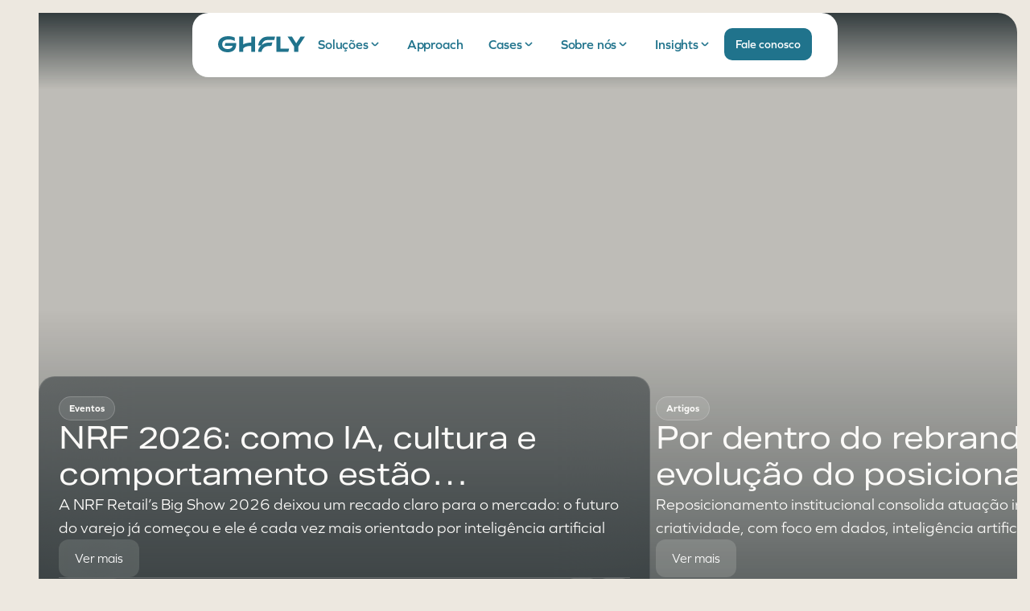

--- FILE ---
content_type: text/html; charset=utf-8
request_url: https://ghfly.com/insights?&artigos=artigos&crm=crm&webinar=webinar
body_size: 27876
content:
<!DOCTYPE html><!-- Last Published: Tue Jan 27 2026 12:59:58 GMT+0000 (Coordinated Universal Time) --><html data-wf-domain="ghfly.com" data-wf-page="6930d74b4679081557c65a05" data-wf-site="691e0a8a1689276a361e5e5c" lang="pt-BR"><head><meta charset="utf-8"/><title>Insights</title><meta content="Explore artigos, cases e análises sobre marketing digital, IA, e-commerce e estratégias de negócios. Conteúdo especializado da GHFLY." name="description"/><meta content="Insights" property="og:title"/><meta content="Explore artigos, cases e análises sobre marketing digital, IA, e-commerce e estratégias de negócios. Conteúdo especializado da GHFLY." property="og:description"/><meta content="Insights" property="twitter:title"/><meta content="Explore artigos, cases e análises sobre marketing digital, IA, e-commerce e estratégias de negócios. Conteúdo especializado da GHFLY." property="twitter:description"/><meta property="og:type" content="website"/><meta content="summary_large_image" name="twitter:card"/><meta content="width=device-width, initial-scale=1" name="viewport"/><link href="https://cdn.prod.website-files.com/691e0a8a1689276a361e5e5c/css/website-ghfly.webflow.shared.29dc87132.min.css" rel="stylesheet" type="text/css" integrity="sha384-KdyHEyfPlXkICH98sFfqug+GRg4ubuYyYmiyEJ5fWHSuxRIFfIQJjFMjBmqxfqlZ" crossorigin="anonymous"/><link href="https://fonts.googleapis.com" rel="preconnect"/><link href="https://fonts.gstatic.com" rel="preconnect" crossorigin="anonymous"/><script src="https://ajax.googleapis.com/ajax/libs/webfont/1.6.26/webfont.js" type="text/javascript"></script><script type="text/javascript">WebFont.load({  google: {    families: ["Montserrat:100,100italic,200,200italic,300,300italic,400,400italic,500,500italic,600,600italic,700,700italic,800,800italic,900,900italic"]  }});</script><script src="https://use.typekit.net/rdg0ubd.js" type="text/javascript"></script><script type="text/javascript">try{Typekit.load();}catch(e){}</script><script type="text/javascript">!function(o,c){var n=c.documentElement,t=" w-mod-";n.className+=t+"js",("ontouchstart"in o||o.DocumentTouch&&c instanceof DocumentTouch)&&(n.className+=t+"touch")}(window,document);</script><link href="https://cdn.prod.website-files.com/691e0a8a1689276a361e5e5c/692eef0bf906e66f4ea3224e_Favicon.png" rel="shortcut icon" type="image/x-icon"/><link href="https://cdn.prod.website-files.com/691e0a8a1689276a361e5e5c/692eef0ff44a3679433b77e0_Webclip.png" rel="apple-touch-icon"/><link href="https://ghfly.com/insights" rel="canonical"/><script type="application/ld+json">
{
  "@context": "https://schema.org",
  "@type": "CollectionPage",
  "name": "Insights",
  "description": "Explore nossos insights sobre marketing digital, inteligência artificial, e-commerce e estratégias de negócios",
  "url": "/insights",
  "inLanguage": "pt-BR",
  "publisher": {
    "@type": "Organization",
    "name": "GHFLY",
    "description": "Consultoria estratégica em negócios digitais para empresas globais que buscam vantagem competitiva sustentável",
    "logo": {
      "@type": "ImageObject",
      "url": "https://cdn.prod.website-files.com/691e0a8a1689276a361e5e5c/692707338c1e0691bba762a3_ghfly-logo.svg"
    }
  },
  "hasPart": [
    {
      "@type": "Article",
      "headline": "Meta AI: o novo app de inteligência artificial da Meta chega ao Brasil",
      "datePublished": "2025-12-10",
      "image": "https://cdn.prod.website-files.com/6930092bdb3f86c1bf0ec9b0/6939e857010ff50c7ab369ae_shutterstock_2611959731-scaled.jpeg",
      "url": "/post/meta-ai-o-novo-app-de-inteligencia-artificial-da-meta-chega-ao-brasil",
      "inLanguage": "pt-BR"
    },
    {
      "@type": "Article",
      "headline": "AEO: Dominando a busca conversacional na Era da IA",
      "datePublished": "2025-12-10",
      "image": "https://cdn.prod.website-files.com/6930092bdb3f86c1bf0ec9b0/6939e851ceffea9b1d67ec99_Gemini_Generated_Image_nj6yqtnj6yqtnj6y.jpeg",
      "url": "/post/aeo-dominando-a-busca-conversacional-na-era-da-ia",
      "inLanguage": "pt-BR"
    },
    {
      "@type": "Article",
      "headline": "WhatsApp com anúncios: o que muda com a chegada da publicidade ao app mais popular do Brasil?",
      "datePublished": "2025-12-10",
      "image": "https://cdn.prod.website-files.com/6930092bdb3f86c1bf0ec9b0/6939e8545ef0d21180269f06_shutterstock_2457905219-scaled.jpeg",
      "url": "/post/whatsapp-com-anuncios-o-que-muda-com-a-chegada-da-publicidade-ao-app-mais-popular-do-brasil",
      "inLanguage": "pt-BR"
    },
    {
      "@type": "Article",
      "headline": "TikTok como novo Google? A revolução da Geração Z nas buscas e seu impacto nas marcas",
      "image": "https://cdn.prod.website-files.com/6930092bdb3f86c1bf0ec9b0/6939e84fc9bdace1cf707776_shutterstock_2462022263-scaled.jpeg",
      "url": "/post/tiktok-como-novo-google-a-revolucao-da-geracao-z-nas-buscas-e-seu-impacto-nas-marcas",
      "inLanguage": "pt-BR"
    },
    {
      "@type": "Article",
      "headline": "VTEX Day 2025: O futuro do varejo humano, inteligente e conectado",
      "datePublished": "2025-12-10",
      "image": "https://cdn.prod.website-files.com/6930092bdb3f86c1bf0ec9b0/6939e85ce10a799f9467378d_DSC07264-2-scaled.jpeg",
      "url": "/post/vtex-day-2025-o-futuro-do-varejo-humano-inteligente-e-conectado",
      "inLanguage": "pt-BR"
    },
    {
      "@type": "Article",
      "headline": "Marketing de influência estratégico: Muito além do Buzz",
      "datePublished": "2025-12-10",
      "image": "https://cdn.prod.website-files.com/6930092bdb3f86c1bf0ec9b0/6939e857ee40397b45a1bf3f_mkt-de-influencia-1-scaled.jpeg",
      "url": "/post/marketing-de-influencia-estrategico-muito-alem-do-buzz",
      "inLanguage": "pt-BR"
    },
    {
      "@type": "Article",
      "headline": "Fórum E-commerce Brasil 2025: tecnologia, comportamento e o futuro do varejo digital",
      "datePublished": "2025-12-10",
      "image": "https://cdn.prod.website-files.com/6930092bdb3f86c1bf0ec9b0/6939e856fb9c76802e6bbefe_fotos-forum-11-scaled.jpeg",
      "url": "/post/forum-e-commerce-brasil-2025-tecnologia-comportamento-e-o-futuro-do-varejo-digital",
      "inLanguage": "pt-BR"
    },
    {
      "@type": "Article",
      "headline": "A chegada do TikTok Shop ao Brasil: o impacto da nova era do social commerce",
      "datePublished": "2025-12-10",
      "image": "https://cdn.prod.website-files.com/6930092bdb3f86c1bf0ec9b0/6939e856edba98600f344f1c_shutterstock_2443746921-scaled.jpeg",
      "url": "/post/a-chegada-do-tiktok-shop-ao-brasil-o-impacto-da-nova-era-do-social-commerce",
      "inLanguage": "pt-BR"
    },
    {
      "@type": "Article",
      "headline": "ATENÇÃO: GOLPE USANDO O NOME DA GHFLY EM E-MAILS FALSOS",
      "datePublished": "2025-12-10",
      "image": "https://cdn.prod.website-files.com/6930092bdb3f86c1bf0ec9b0/6939e8562c4784856076996d_destaque-1.png",
      "url": "/post/atencao-golpe-usando-o-nome-da-ghfly-em-e-mails-falsos",
      "inLanguage": "pt-BR"
    },
    {
      "@type": "Article",
      "headline": "Meta Ads e IA: Conheça as inovações da publicidade digital",
      "datePublished": "2025-12-10",
      "image": "https://cdn.prod.website-files.com/6930092bdb3f86c1bf0ec9b0/6939e855212174b9dbec508c_shutterstock_2510198841-scaled.jpeg",
      "url": "/post/meta-ads-e-ia-conheca-as-inovacoes-da-publicidade-digital",
      "inLanguage": "pt-BR"
    },
    {
      "@type": "Article",
      "headline": "YouTube fortalece o ecossistema de compras com novas ferramentas para Shorts e Comunidades",
      "datePublished": "2025-12-10",
      "image": "https://cdn.prod.website-files.com/6930092bdb3f86c1bf0ec9b0/6939e855f4ba7f35589bc1c3_shutterstock_2594799743-scaled.jpeg",
      "url": "/post/youtube-fortalece-o-ecossistema-de-compras-com-novas-ferramentas-para-shorts-e-comunidades",
      "inLanguage": "pt-BR"
    }
  ]
}
</script><!-- [Attributes by Finsweet] Custom favicon by page -->
<script defer src="https://cdn.jsdelivr.net/npm/@finsweet/attributes-favcustom@1/favcustom.js"></script>

<!-- Finsweet Attributes -->
<script async type="module"
src="https://cdn.jsdelivr.net/npm/@finsweet/attributes@2/attributes.js"
fs-list
></script>

<!-- Google Tag Manager -->
<script async defer >(function(w,d,s,l,i){w[l]=w[l]||[];w[l].push({'gtm.start':
new Date().getTime(),event:'gtm.js'});var f=d.getElementsByTagName(s)[0],
j=d.createElement(s),dl=l!='dataLayer'?'&l='+l:'';j.async=true;j.src=
'https://www.googletagmanager.com/gtm.js?id='+i+dl;f.parentNode.insertBefore(j,f);
})(window,document,'script','dataLayer','GTM-PFHSMPJ');</script>
<!-- End Google Tag Manager -->
</head><body><div class="global-styles w-embed w-script"><!-- Site desenvolvido por Studio Colab | https://studiocolab.co | Ano: 2026 -->

<meta name="creator" content="Studio Colab">
<meta name="publisher" content="Studio Colab">

<script type="application/ld+json">
{
  "@context": "https://schema.org",
  "@type": "WebSite",
  "url": "https://ghfly.com/",
  "creator": {
    "@type": "Organization",
    "name": "Studio Colab",
    "url": "https://studiocolab.co"
  }
}
</script>


<!-- JS -->
<script async src="https://cdn.jsdelivr.net/npm/swiper@12/swiper-bundle.min.js"></script>
<script src="https://cdn.jsdelivr.net/npm/swiper@8/swiper-bundle.min.js"></script>

<style>
/* Make text look crisper and more legible in all browsers */
body {
  -webkit-font-smoothing: antialiased;
  -moz-osx-font-smoothing: grayscale;
  font-smoothing: antialiased;
  text-rendering: optimizeLegibility;
}

/* Focus state style for keyboard navigation for the focusable elements */
*[tabindex]:focus-visible,
  input[type="file"]:focus-visible {
   outline: 0.125rem solid #4d65ff;
   outline-offset: 0.125rem;
}

/* Get rid of top margin on first element in any rich text element */
.w-richtext > :not(div):first-child, .w-richtext > div:first-child > :first-child {
  margin-top: 0 !important;
}

/* Get rid of bottom margin on last element in any rich text element */
.w-richtext>:last-child, .w-richtext ol li:last-child, .w-richtext ul li:last-child {
	margin-bottom: 0 !important;
}

/* Prevent all click and hover interaction with an element */
.pointer-events-off {
	pointer-events: none;
}

/* Enables all click and hover interaction with an element */
.pointer-events-on {
  pointer-events: auto;
}

/* Create a class of .div-square which maintains a 1:1 dimension of a div */
.div-square::after {
	content: "";
	display: block;
	padding-bottom: 100%;
}

/* Make sure containers never lose their center alignment */
.container-medium,.container-small, .container-large {
	margin-right: auto !important;
  margin-left: auto !important;
}

/* 
Make the following elements inherit typography styles from the parent and not have hardcoded values. 
Important: You will not be able to style for example "All Links" in Designer with this CSS applied.
Uncomment this CSS to use it in the project. Leave this message for future hand-off.
*/
/*
a,
.w-input,
.w-select,
.w-tab-link,
.w-nav-link,
.w-dropdown-btn,
.w-dropdown-toggle,
.w-dropdown-link {
  color: inherit;
  text-decoration: inherit;
  font-size: inherit;
}
*/

/* Apply "..." after 3 lines of text */
.text-style-3lines {
	display: -webkit-box;
	overflow: hidden;
	-webkit-line-clamp: 3;
	-webkit-box-orient: vertical;
}

/* Apply "..." after 2 lines of text */
.text-style-2lines {
	display: -webkit-box;
	overflow: hidden;
	-webkit-line-clamp: 2;
	-webkit-box-orient: vertical;
}

/* Apply "..." after 1 lines of text */
.text-style-1line {
	display: -webkit-box;
	overflow: hidden;
	-webkit-line-clamp: 1;
	-webkit-box-orient: vertical;
}


/* Adds inline flex display */
.display-inlineflex {
  display: inline-flex;
}

/* These classes are never overwritten */
.hide {
  display: none !important;
}

@media screen and (max-width: 991px), 
  @media screen and (max-width: 767px), 
  @media screen and (max-width: 479px){
    .hide, .hide-tablet{
      display: none !important;
    }
  }
  @media screen and (max-width: 767px)
    .hide-mobile-landscape{
      display: none !important;
    }
  }
  @media screen and (max-width: 479px)
    .hide-mobile{
      display: none !important;
    }
  }
 
.margin-0 {
  margin: 0rem !important;
}
  
.padding-0 {
  padding: 0rem !important;
}

.spacing-clean {
padding: 0rem !important;
margin: 0rem !important;
}

.margin-top {
  margin-right: 0rem !important;
  margin-bottom: 0rem !important;
  margin-left: 0rem !important;
}

.padding-top {
  padding-right: 0rem !important;
  padding-bottom: 0rem !important;
  padding-left: 0rem !important;
}
  
.margin-right {
  margin-top: 0rem !important;
  margin-bottom: 0rem !important;
  margin-left: 0rem !important;
}

.padding-right {
  padding-top: 0rem !important;
  padding-bottom: 0rem !important;
  padding-left: 0rem !important;
}

.margin-bottom {
  margin-top: 0rem !important;
  margin-right: 0rem !important;
  margin-left: 0rem !important;
}

.padding-bottom {
  padding-top: 0rem !important;
  padding-right: 0rem !important;
  padding-left: 0rem !important;
}

.margin-left {
  margin-top: 0rem !important;
  margin-right: 0rem !important;
  margin-bottom: 0rem !important;
}
  
.padding-left {
  padding-top: 0rem !important;
  padding-right: 0rem !important;
  padding-bottom: 0rem !important;
}
  
.margin-horizontal {
  margin-top: 0rem !important;
  margin-bottom: 0rem !important;
}

.padding-horizontal {
  padding-top: 0rem !important;
  padding-bottom: 0rem !important;
}

.margin-vertical {
  margin-right: 0rem !important;
  margin-left: 0rem !important;
}
  
.padding-vertical {
  padding-right: 0rem !important;
  padding-left: 0rem !important;
}

/* Editar estilos do seletor de paises do formulário */
.iti__country-list::-webkit-scrollbar {
    display: none !important;
}
.iti__country-list {
    background-color: #fff !important;
    border-radius: 8px !important;
    border: 1px solid #e9e9e9 !important;
    max-width: 300px;
}
.iti__divider {
    border-bottom: 1px solid #e9e9e9 !important;
}
.iti {
    width: 100%;
}

/*
.alabel {
    pointer-events: none;
}

.iti__selected-flag {
    padding: 0 0 0 20px !important;
}
.input.phone {
    padding-left: 68px !important;
}

.iti__country {
    color: #d6d6d6 !important;
}
.iti__country.iti__highlight {
    background-color: #313131 !important;
 */

/* Hubspot Style */
/* All paragraph elements inside Hubspot form */
.hs-form>p {
 margin-top:1rem;
 margin-bottom:1rem;
 }
 
 /* Set margin right 0 for input wrapper */
 .hs-form .input {
 margin-right: 0 !important;
 }

/* Max width of fieldset element inside form */
.hs-form>fieldset {
 max-width: 100% !important;
 }

/* Form Input */
.hs-input {
 width: 100% !important;
 }

/* Radio Inputs */
.hs-input[type=radio] {
 width: auto !important;
 margin-right: 0.5rem;
 min-height: auto !important;
}

/* Checkbox Labels */
.hs-form-checkbox>label {
font-weight: 400 !important;
}

/* Error messages label margin */
.hs-error-msgs>label {
 margin-bottom: 0px !important;
 }


/*Custom Checkbox*/
.hs-input[type=checkbox] {
  width: 1rem !important;
  height: 1rem !important;
  margin-right: 0.5rem !important;
  min-height: auto !important;
  font-size: 14px;
}

.hs-input[type=checkbox]:focus {
  box-shadow: 0 0 3px 1px #fafafa;
}

.hs-input[type=checkbox]:checked {
 accent-color: #fafafa;
}

.hs-form-booleancheckbox-display>span {
 margin-left: 0 !important;
 }
 
 /* Fade the links that are not active */
.tab-content__bottom:has( .tab-content__item.active) .tab-content__item:not(.active) {
  opacity: 0.5;
}

@media (hover:hover) and (pointer:fine){
  .tab-content__item:not(.active):hover .tab-content__item-bottom { 
    background-color: rgba(0, 0, 0, 0.75);
  }
  
  .tab-content__item:not(.active):hover .content-item__nr { 
    transform: translate(25%, 0px);
  }
}


/* Conteúdo inferior visível (o bloco de descrição e métricas) */
.card_accordion.is-open .card_content-bottom, .tab_case_content-top {
  opacity: 1;
  transform: translateY(0);
  height: auto;
}

/* A imagem no card expandido pode ganhar mais presença */
.card_accordion.is-open .case_accordion_image-wrapper {
  transform: scale(1); /* caso queira animar zoom-out no aberto */
}


  /* Somente no Webflow Designer */
.wf-design-mode .card_accordion[preview="true"] .card_accordion_logo{
    display: none !important;
    opacity: 0 !important;
    transform: none !important;
  }
  
    /* Somente no Webflow Designer */
.wf-design-mode .card_accordion[preview="false"] .card_accordion_inner-content{
    display: none !important;
    opacity: 0 !important;
    transform: none !important;
  }
  
  /* Expande o card automaticamente */
.w-editor   .card_accordion[preview="true"],
.wf-design-mode .card_accordion[preview="true"] {
  flex-grow: 5 !important;
}

  /* Expande o card automaticamente */
.w-editor .card_accordion[preview="true"] .card_inner_content-bottom,
.w-editor .card_accordion[preview="true"] .tab_case_content-top
{
	opacity: 1 !important;
}

.wf-design-mode .card_accordion[preview="true"] .card_inner_content-bottom,
.wf-design-mode .card_accordion[preview="true"] .tab_case_content-top,
.wf-design-mode .card_accordion[preview="true"] .card_content-bottom
{
	opacity: 1 !important;
  height: auto !important;
}

/*
body {
  --swiper-pagination-color: currentColor;
  --swiper-pagination-bottom: auto;
  --swiper-pagination-bullet-size: 0.5em;
  --swiper-pagination-bullet-inactive-color: currentColor;
  --swiper-pagination-bullet-inactive-opacity: 0.15;
  --swiper-pagination-bullet-horizontal-gap: 0.25em;
  --swiper-wrapper-transition-timing-function: cubic-bezier(0.625, 0.05, 0, 1);
}

.swiper-slide{
  --gap: 1.25em;
  padding-right: var(--gap);
}

.swiper-slide:last-of-type{
  margin-right: calc(-1 * var(--gap));
}

.swiper-navigation__button{
  transition: opacity 0.2s ease;
}

.swiper-button-disabled{
  opacity: 0;
  pointer-events: none;
}
*/

.section_logo {
  position: relative;
  overflow: hidden;
}

/* Fade Left */
.section_logo::before {
  content: "";
  position: absolute;
  left: 0;
  top: 0;
  width: 5rem; /* ajuste aqui */
  height: 100%;
  pointer-events: none;
  background: linear-gradient(
    to right,
    rgba(237, 232, 224, 1) 0%,    /* 100% opacity */
    rgba(237, 232, 224, 0) 100%   /* 0% opacity */
  );
  z-index: 10;
}

/* Fade Right */
.section_logo::after {
  content: "";
  position: absolute;
  right: 0; /* CORRIGIDO */
  top: 0;
  width: 5rem; /* ajuste aqui */
  height: 100%;
  pointer-events: none;
  background: linear-gradient(
    to left,
    rgba(237, 232, 224, 1) 0%,    /* 100% opacity */
    rgba(237, 232, 224, 0) 100%   /* 0% opacity */
  );
  z-index: 10;
}

/* Fade Left */
.bens_section_logo::before {
  content: "";
  position: absolute;
  left: 0;
  top: 0;
  width: 5rem;
  height: 100%;
  pointer-events: none;
  background: linear-gradient(
    to right,
    rgba(251, 250, 248, 1),
    rgba(251, 250, 248, 0)
  );
  z-index: 10;
}

/* Fade Right */
.bens_section_logo::after {
  content: "";
  position: absolute;
  right: 0;
  top: 0;
  width: 5rem;
  height: 100%;
  pointer-events: none;
  background: linear-gradient(
    to left,
    rgba(251, 250, 248, 1),
    rgba(251, 250, 248, 0)
  );
  z-index: 10;
}

.line-clamp-2 {
  overflow: hidden;
  display: -webkit-box;
  -webkit-box-orient: vertical;
  -webkit-line-clamp: 2;
}

.line-clamp-3 {
  overflow: hidden;
  display: -webkit-box;
  -webkit-box-orient: vertical;
  -webkit-line-clamp: 3;
}
</style></div><div class="page-wrapper navbar-on-page overflow-hidden"><nav class="nav-1"><div class="gsap-desktop w-embed w-script"><script>
window.addEventListener("load", () => {
    if (window.innerWidth > 991) {
        const COLOR_PRIMARY = "#20738C"
        const COLOR_BG_ACTIVE = "#FFFFFF"
        const COLOR_MID_INACTIVE = "#05111533"

        let buttonCurrent = null

        const navContainer = document.querySelector(".nav-container-1")
        const navOverlay = document.querySelector(".nav-overlay")
        const navBot = document.querySelector(".nav-bot")
        const navMid = document.querySelector(".nav-mid")
        const navButtons = gsap.utils.toArray(".nav-option")
        const contents = gsap.utils.toArray(".nav-content")
        const navCTA = document.querySelector("#navCTA")
        const navSimpleLinks = gsap.utils.toArray(".nav-option-d")

        if (!navContainer) return

        const baseHeight = navContainer.getBoundingClientRect().height

        gsap.set(contents, { autoAlpha: 0, display: "none" })

        const containerTl = gsap.timeline({ paused: true })
            .set(navMid, { color: COLOR_MID_INACTIVE })
            .to(navOverlay, { backdropFilter: "blur(5px)", duration: 0.2 })
            .to(
                navContainer,
                {
                    color: COLOR_PRIMARY,
                    backgroundColor: COLOR_BG_ACTIVE,
                    duration: 0.2,
                    ease: "power2.out"
                },
                0
            )
            .to(
                navCTA,
                {
                    backgroundColor: COLOR_PRIMARY,
                    color: COLOR_BG_ACTIVE
                },
                0
            )

        function resetInlineForScrollCss() {
            gsap.set(
                [
                    navContainer,
                    navOverlay,
                    navMid,
                    navCTA,
                    ".nav-option",
                    ".nav-option-d"
                ],
                { clearProps: "color,backgroundColor,backdropFilter" }
            )
        }

        navContainer.addEventListener("mouseleave", () => {
            containerTl.reverse()

            if (buttonCurrent) {
                buttonCurrent.animation.reverse()
                buttonCurrent = null
            }

            gsap.to(navContainer, { height: baseHeight, duration: 0.3 })
            gsap.set(contents, { autoAlpha: 0, display: "none" })
        })

        containerTl.eventCallback("onReverseComplete", () => {
            resetInlineForScrollCss()
        })

        navButtons.forEach(button => {
            const arrow = button.querySelector("svg")
            const targetKey = button.dataset.target
            const content = navBot.querySelector(`.nav-content[data-id="${targetKey}"]`)

            const buttonTl = gsap.timeline({ paused: true, reversed: true })
                .to(arrow, { rotate: 180, ease: "power2.out", duration: 0.2 })
                .to(button, { color: COLOR_PRIMARY, duration: 0 }, 0)

            button.animation = buttonTl
            button.content = content

            button.addEventListener("mouseenter", () => {
                containerTl.play()
                setCurrentButton(button)
                showContent(button.content)
            })
        })

        function setCurrentButton(nextButton) {
            if (buttonCurrent && buttonCurrent !== nextButton) {
                buttonCurrent.animation.reverse()
            }
            buttonCurrent = nextButton
            nextButton.animation.timeScale(1).play()
        }

        function showContent(content) {
            contents.forEach(c => {
                if (c !== content) {
                    gsap.set(c, { autoAlpha: 0, display: "none" })
                }
            })

            gsap.set(content, { display: "block", position: "relative" })

            const contentHeight = content.scrollHeight

            gsap.to(navContainer, {
                height: baseHeight + contentHeight,
                duration: 0.2,
                ease: "power2.out"
            })

            gsap.fromTo(
                content,
                { autoAlpha: 0 },
                { autoAlpha: 1, duration: 0.2, overwrite: "auto" }
            )
        }

        navSimpleLinks.forEach(link => {
            const linkTl = gsap.timeline({ paused: true, reversed: true })
                .to(link, { color: COLOR_PRIMARY, duration: 0.1, ease: "power2.out" })

            link.addEventListener("mouseenter", () => {
                if (!buttonCurrent) containerTl.play()
                linkTl.play()
            })

            link.addEventListener("mouseleave", () => {
                linkTl.reverse()
                if (!buttonCurrent) containerTl.reverse()
            })
        })

        window.addEventListener("scroll", () => {
            if (window.scrollY <= 2 && !buttonCurrent && containerTl.progress() === 0) {
                resetInlineForScrollCss()
                gsap.set(contents, { autoAlpha: 0, display: "none" })
                gsap.set(navContainer, { clearProps: "height" })
            }
        }, { passive: true })
    }
})

</script></div><div class="gsap-mobile w-embed w-script"><script>
document.addEventListener("DOMContentLoaded", () => {
    if (window.innerWidth < 992) {
        const navContainer = document.querySelector(".nav-container-1")
        const navOverlay = document.querySelector(".nav-overlay")
        const navIcon = document.querySelector(".nav-icon")
        const buttons = document.querySelectorAll(".nav-menu-option")
        const navMenu = document.querySelector(".nav-menu")
        const navLines = navIcon.querySelectorAll(".line")

        const baseHeight = navContainer.getBoundingClientRect().height

        gsap.set(navOverlay, {
            autoAlpha: 0,
            backdropFilter: "blur(0px)"
        })

        gsap.set(navContainer, {
            height: baseHeight,
        })

        // Estado inicial da borda
        gsap.set(navMenu, {
            borderTopWidth: 0,
            borderTopStyle: "solid",
            borderTopColor: "#EDE8E0"
        })

        const menuTl = gsap.timeline({
            paused: true,
            defaults: { ease: "power2.out" }
        })

        menuTl
            .to(navOverlay, {
                autoAlpha: 1,
                backdropFilter: "blur(5px)",
                duration: 0.2
            }, 0)
            .to(navContainer, {
                backgroundColor: "#FBFAF8",
                color: "#20738C",
                duration: 0.25
            }, 0)
            .to(navLines, {
                backgroundColor: "#20738C",
                duration: 0.2
            }, 0)
            // borda entra junto com a abertura visual
            .to(navMenu, {
                borderTopWidth: 2,
                duration: 0.2
            }, 0.25)
            .to(navContainer, {
                height: "95svh",
                duration: 0.4
            }, 0.25)

        menuTl.reverse()

        navIcon.addEventListener("click", () => {
            if (menuTl.isActive()) return
            menuTl.reversed() ? menuTl.play() : menuTl.reverse()
        })

        // Acordeão dos botões
        buttons.forEach(button => {
            const group = button.querySelector(".nav-menu-group")
            const titleIcon = button.querySelector(".nav-menu-title svg")

            if (!group || !titleIcon) return

            gsap.set(titleIcon, {
                rotate: 0,
                transformOrigin: "50% 50%"
            })

            const tl = gsap.timeline({
                paused: true,
                defaults: { ease: "power2.out", duration: 0.3 }
            })

            tl
                .fromTo(group,
                    { height: 0 },
                    { height: "auto" }
                )
                .to(titleIcon, {
                    rotate: 90,
                    duration: 0.2
                }, 0)

            tl.reverse()

            button.addEventListener("click", () => {
                if (tl.isActive()) return
                tl.reversed() ? tl.play() : tl.reverse()
            })
        })
    }
})
</script></div><div class="css w-embed"><style>
@keyframes navScroll {
  from {
    background-color: transparent;
    color: white;
  }
  to {
    background-color: white;
    color: #20738C;
  }
}

@keyframes navbuttom {
  from {
    background-color: white;
    color: #051115;
  }
  to {
    background-color: #20738C;
    color: white;
  }
}

.nav-container-1 {
  animation: navScroll linear forwards;
  animation-timeline: scroll();
  animation-range: 1px 2px;
}

.nav-container-1 .nav-button-1,
.nav-container-1 .nav-icon .line{
  animation: navbuttom linear forwards;
  animation-timeline: scroll();
  animation-range: 1px 2px;
}

</style></div><div class="gsap-menu w-embed w-script"><script>
document.addEventListener('DOMContentLoaded', () => {
    const menu = document.querySelector('.menu-icon2');

    const tl = gsap.timeline({
        paused: true,
        defaults: {
            ease: "power2.inOut",
            duration: 0.3
        }
    });

    tl.to('.menu-icon2_line-middle', {
        width: 0,
    })
        .to(['.menu-icon2_line-top', '.menu-icon2_line-bottom'], {
            top: '50%',
            yPercent: -50
        }, "-=.15")
        .to('.menu-icon2_line-top', {
            backgroundColor: '#20738c',
            rotation: 45
        })
        .to('.menu-icon2_line-bottom', {
            backgroundColor: '#20738c',
            rotation: -45
        }, "<");

    let isOpen = false;

    menu.addEventListener('click', () => {
        isOpen ? tl.reverse() : tl.play();
        isOpen = !isOpen;
    });

})
</script></div><div class="nav-container-1"><div class="nav-top"><a aria-label="Voltar para a página inicial" href="/" class="nav-left w-inline-block"><div class="navbar14_logo-2 w-embed"><svg xmlns="http://www.w3.org/2000/svg" width="100%" height="100%" viewBox="0 0 105 20" fill="none" preserveAspectRatio="xMidYMid meet" aria-hidden="true" role="img">
<path d="M39.9987 7.95978C39.7766 7.96407 39.5543 7.97056 39.3322 7.97988C39.2773 7.98198 39.2225 7.98445 39.1676 7.98701C38.7998 8.00473 38.4324 8.02977 38.0656 8.06303C35.5246 8.29322 32.9789 8.762 30.7397 10.0164C30.5825 10.1044 30.4289 10.1983 30.2794 10.2975V0.554035H25.5546V19.4372H30.2794V15.4226C31.1232 14.4615 32.1756 13.6815 33.3472 13.1655C35.4417 12.2425 37.7436 12.1986 39.9987 12.1979V19.4372H44.7235V0.554035H39.9987V7.95978ZM105 0.566004H99.6509L94.4373 8.84131L89.3316 0.566004H84.0092L91.9518 12.9646V19.4336H96.9496V12.9646L105 0.566004ZM52.9972 2.879C48.6321 6.33277 48.5686 11.3712 48.5679 11.5841L52.0623 11.5934C51.9227 11.7257 51.7827 11.8634 51.6423 12.0037C48.8865 14.768 48.4905 17.8495 48.4994 19.4425H52.7489C52.732 18.6632 52.8983 16.765 54.6593 14.9992C56.4469 13.2066 57.8733 12.1025 64.2589 12.1025C64.3163 12.1025 64.3756 12.1035 64.4341 12.1035C64.4626 12.1035 64.4937 12.1036 64.5257 12.1037L65.597 7.8631C65.1714 7.85862 64.5329 7.85661 64.447 7.85661C64.3855 7.85661 64.3252 7.8556 64.2638 7.8556C58.1425 7.8556 55.3333 8.82349 52.9132 10.8334C53.1051 9.74368 53.7128 7.73288 55.6418 6.20657C57.323 4.87646 57.8899 4.65084 67.7726 4.65084H67.893L68.9659 0.404081L67.9109 0.403992C58.6253 0.398418 56.1286 0.401615 52.9972 2.879ZM7.94328 11.9407H17.5867C17.1545 14.5553 15.0474 16.0377 11.8055 16.0377C7.56421 16.0377 4.94377 13.6119 4.94377 10.1078C4.94377 6.87328 7.21298 4.12404 12.8861 4.12404C15.9118 4.12404 18.4782 4.95961 20.2072 6.0377V1.85984C18.2891 0.808617 15.7227 0 12.1027 0C4.05228 0 0 4.55526 0 10.027C0 15.6874 4.45745 20 11.5895 20C17.7489 20 21.8551 16.6846 21.8551 10.5122V8.51756H8.80775L7.94328 11.9407ZM75.332 0.566004H70.6044V19.4336H84.8989L85.8996 15.4179H75.332V0.566004Z" fill="currentColor"/>
</svg></div></a><div class="nav-mid"><div data-target="solucoes" class="nav-option"><div>Soluções</div><div class="svg w-embed"><svg width="16" height="16" viewBox="0 0 16 16" fill="none" xmlns="http://www.w3.org/2000/svg">
<path d="M12.5293 6.53027L9.23633 9.82324C8.55293 10.5066 7.44512 10.5066 6.76172 9.82324L3.46875 6.53027L4.5293 5.46973L7.82227 8.7627C7.91988 8.86023 8.07817 8.86023 8.17578 8.7627L11.4688 5.46973L12.5293 6.53027Z" fill="currentColor"/>
</svg></div></div><a href="/approach" class="nav-option-d w-inline-block"><div class="text-block-4">Approach</div></a><div data-target="cases" class="nav-option"><div>Cases</div><div class="svg w-embed"><svg width="16" height="16" viewBox="0 0 16 16" fill="none" xmlns="http://www.w3.org/2000/svg">
<path d="M12.5293 6.53027L9.23633 9.82324C8.55293 10.5066 7.44512 10.5066 6.76172 9.82324L3.46875 6.53027L4.5293 5.46973L7.82227 8.7627C7.91988 8.86023 8.07817 8.86023 8.17578 8.7627L11.4688 5.46973L12.5293 6.53027Z" fill="currentColor"/>
</svg></div></div><div data-target="sobre" class="nav-option"><div>Sobre nós</div><div class="svg w-embed"><svg width="16" height="16" viewBox="0 0 16 16" fill="none" xmlns="http://www.w3.org/2000/svg">
<path d="M12.5293 6.53027L9.23633 9.82324C8.55293 10.5066 7.44512 10.5066 6.76172 9.82324L3.46875 6.53027L4.5293 5.46973L7.82227 8.7627C7.91988 8.86023 8.07817 8.86023 8.17578 8.7627L11.4688 5.46973L12.5293 6.53027Z" fill="currentColor"/>
</svg></div></div><div data-target="insights" class="nav-option"><div>Insights</div><div class="svg w-embed"><svg width="16" height="16" viewBox="0 0 16 16" fill="none" xmlns="http://www.w3.org/2000/svg">
<path d="M12.5293 6.53027L9.23633 9.82324C8.55293 10.5066 7.44512 10.5066 6.76172 9.82324L3.46875 6.53027L4.5293 5.46973L7.82227 8.7627C7.91988 8.86023 8.07817 8.86023 8.17578 8.7627L11.4688 5.46973L12.5293 6.53027Z" fill="currentColor"/>
</svg></div></div></div><div class="nav-right"><a id="navCTA" href="/contato" class="nav-button-1 w-button">Fale conosco</a></div><div class="nav-icon"><div data-w-id="e8f1abab-c34d-d33b-6b35-3200de7b6763" class="menu-icon2"><div class="menu-icon2_line-top line"></div><div class="menu-icon2_line-middle line"><div class="menu-icon1_line-middle-inner"></div></div><div class="menu-icon2_line-bottom line"></div></div></div></div><div class="nav-bot"><div data-id="solucoes" class="nav-content"><div class="navbar7_container"><div class="navbar7_dropdown-content"><div class="navbar7_dropdown-content-left solu"><div class="navbar_dropdown-column card hide"><div class="margin-bottom margin-small"><img sizes="(max-width: 1200px) 100vw, 1200px" srcset="https://cdn.prod.website-files.com/691e0a8a1689276a361e5e5c/6925a7291757e95a651623ad_e6ae0c79ede86954a3a5d1900576dccf86cda807-p-500.avif 500w, https://cdn.prod.website-files.com/691e0a8a1689276a361e5e5c/6925a7291757e95a651623ad_e6ae0c79ede86954a3a5d1900576dccf86cda807.avif 1200w" alt="Grupo diversificado de pessoas reunidas em uma sala discutindo documentos e gráficos sobre uma mesa." src="https://cdn.prod.website-files.com/691e0a8a1689276a361e5e5c/6925a7291757e95a651623ad_e6ae0c79ede86954a3a5d1900576dccf86cda807.avif" loading="eager" class="nav_col_image"/></div><div class="nav_text"><div class="text-size-regular">Supere os desafios do seu negócio com as nossas soluções</div></div></div><div class="navbar_dropdown-column"><div class="margin-bottom margin-xsmall"><h4 class="nav_group_title">serviços</h4></div><div class="navbar7_dropdown-link-list"><a href="/solucoes/midia" class="navbar7_dropdown-link w-inline-block"><div class="navbar7_item-text"><div>Mídia</div></div></a><a href="/solucoes/crm" class="navbar7_dropdown-link w-inline-block"><div class="navbar7_item-text"><div>CRM</div></div></a><a href="/solucoes/criatividade" class="navbar7_dropdown-link w-inline-block"><div class="navbar7_item-text"><div>Criatividade</div></div></a><a href="/solucoes/dados-ia" class="navbar7_dropdown-link w-inline-block"><div class="navbar7_item-text"><div>Dados &amp; IA</div></div></a><a href="/solucoes/commerce" class="navbar7_dropdown-link w-inline-block"><div class="navbar7_item-text"><div>Commerce</div></div></a></div></div><div class="navbar_dropdown-column"><div class="margin-bottom margin-xsmall"><h4 class="nav_group_title">indústrias</h4></div><div class="navbar7_dropdown-link-list"><a href="/industrias/bens-de-consumo" class="navbar7_dropdown-link w-inline-block"><div class="navbar7_item-text"><div>Bens de Consumo</div></div></a><a href="/industrias/educacao" class="navbar7_dropdown-link w-inline-block"><div class="navbar7_item-text"><div>Educação</div></div></a><a href="/industrias/varejo" class="navbar7_dropdown-link w-inline-block"><div class="navbar7_item-text"><div>Varejo</div></div></a><a href="/industrias/financeiro" class="navbar7_dropdown-link w-inline-block"><div class="navbar7_item-text"><div>Financeiro</div></div></a></div></div><div class="navbar_dropdown-column"><div class="navbar7_dropdown-link-list"><div class="margin-bottom margin-xsmall hide-mobile-landscape"><h4 class="nav_group_title op-0">indústrias</h4></div><a href="/industrias/saude" class="navbar7_dropdown-link w-inline-block"><div class="navbar7_item-text"><div>Saúde</div></div></a><a href="/industrias/tecnologia" class="navbar7_dropdown-link w-inline-block"><div class="navbar7_item-text"><div>Tecnologia</div></div></a></div><a href="/industrias/turismo" class="navbar7_dropdown-link w-inline-block"><div class="navbar7_item-text"><div>Turismo</div></div></a></div><div class="nav_card_container"><img loading="eager" src="https://cdn.prod.website-files.com/691e0a8a1689276a361e5e5c/69272f43e4961ef306e9740f_ghfly-one.svg" alt=""/><div>Modelo de crescimento contínuo com visão de negócio, performance total e governança.</div><a data-wf--button-icon--variant="button-navigation" href="/solucoes/ghfly-one" class="button is-icon w-variant-11a8c668-e1b9-990e-afaa-33ce06d0cca6 w-inline-block"><div class="text-block w-variant-11a8c668-e1b9-990e-afaa-33ce06d0cca6">Conhecer</div><img src="https://cdn.prod.website-files.com/691e0a8a1689276a361e5e5c/69272ee34132428f9d33c0d7_arrow-navigation.svg" loading="lazy" alt="" class="icon-1x1-small"/></a></div></div></div></div></div><div data-id="cases" class="nav-content"><div class="navbar7_container"><div class="navbar7_dropdown-content"><div class="navbar7_dropdown-content-left"><div class="navbar_dropdown-column card"><div class="nav_text"><div class="text-size-medium text-style-balance text-color-black">Resultados que ultrapassam o briefing</div></div><a data-wf--button-icon--variant="text" href="/cases" class="button is-icon w-variant-55cee13d-2cb6-1a72-a46c-2b9e7ad0a3df w-inline-block"><div class="text-block">Ver todos cases</div><img src="https://cdn.prod.website-files.com/691e0a8a1689276a361e5e5c/6925b3dc78f8abdf1db95c4d_arrow%20icon.svg" loading="lazy" alt="" class="icon-1x1-small"/></a></div><div id="w-node-_811524f4-b473-76ae-18c9-4ba0d95b7c08-95ee8d9f" class="hide-mobile-portrait w-dyn-list"><div role="list" class="cms-list _3-col w-dyn-items"><div id="w-node-_811524f4-b473-76ae-18c9-4ba0d95b7c0a-95ee8d9f" role="listitem" class="h-full w-dyn-item"><div data-w-id="811524f4-b473-76ae-18c9-4ba0d95b7c0b" class="card_vertical_insights"><div class="card-filter-infos"><div fs-list-field="geral">Bens de Consumo</div><div fs-list-field="geral">Criatividade</div></div><div class="card_vertical_wrapper"><div class="card_image-wrapper"><div class="card_insights_image_overlay"></div><img src="https://cdn.prod.website-files.com/6930092bdb3f86c1bf0ec9b0/693ad8e17591b8bea498d553_2148872556.avif" loading="eager" alt="" sizes="100vw" srcset="https://cdn.prod.website-files.com/6930092bdb3f86c1bf0ec9b0/693ad8e17591b8bea498d553_2148872556-p-500.avif 500w, https://cdn.prod.website-files.com/6930092bdb3f86c1bf0ec9b0/693ad8e17591b8bea498d553_2148872556.avif 1000w" class="card_vertical_image card_insights_image"/></div><div class="card_vertical_insights_content-card"><div class="card_vertical_insights_details"><div class="card_vertical_content-tags"><div class="tab_item_tag-wrap"><div class="opacity-60">Criatividade</div></div><div kt-date-target="DD MMM — YYYY" kt-date-original="MMMM D, YYYY" kt-date-locale="pt-BR" class="card_vertical_tag-date">December 11, 2025</div></div><h3 fs-list-highlight="true" fs-list-field="titulo" class="card_vertical_insights_title text-style-3lines">Do laboratório ao baile funk: o lançamento que levou Defenza® para o centro da conversa</h3><div class="card_vertical_content-bottom"><div class="card_vertical_insights_text"><p fs-list-field="descricao" class="text-size-regular text-style-3lines">Unimos construção de marca, narrativa pop e mídia integrada para posicionar Defenza® rapidamente. A campanha elevou alcance, acelerou buscas e consolidou o produto como um novo player relevante no segmento.</p></div><div class="button-group full"><a data-wf--button--variant="tertiary-full" href="/cases/do-laboratorio-ao-baile-funk-o-lancamento-que-levou-defenza-r-para-o-centro-da-conversa" class="button w-variant-97bb8d30-0bd0-b45e-471b-4a29c1015cea w-button">Ver mais</a></div></div></div></div><div class="logo-content-wrapper"><img src="https://cdn.prod.website-files.com/6930092bdb3f86c1bf0ec9b0/693ae4ec6c3f68f397c2b665_Branco_Defenza.svg" loading="eager" alt="" class="logo-content-item"/></div></div></div></div><div id="w-node-_811524f4-b473-76ae-18c9-4ba0d95b7c0a-95ee8d9f" role="listitem" class="h-full w-dyn-item"><div data-w-id="811524f4-b473-76ae-18c9-4ba0d95b7c0b" class="card_vertical_insights"><div class="card-filter-infos"><div fs-list-field="geral">Manufatura</div><div fs-list-field="geral">Mídia</div></div><div class="card_vertical_wrapper"><div class="card_image-wrapper"><div class="card_insights_image_overlay"></div><img src="https://cdn.prod.website-files.com/6930092bdb3f86c1bf0ec9b0/6939ddfd962afa6f73b7941e_2151416241.avif" loading="eager" alt="" sizes="100vw" srcset="https://cdn.prod.website-files.com/6930092bdb3f86c1bf0ec9b0/6939ddfd962afa6f73b7941e_2151416241-p-500.avif 500w, https://cdn.prod.website-files.com/6930092bdb3f86c1bf0ec9b0/6939ddfd962afa6f73b7941e_2151416241.avif 1000w" class="card_vertical_image card_insights_image"/></div><div class="card_vertical_insights_content-card"><div class="card_vertical_insights_details"><div class="card_vertical_content-tags"><div class="tab_item_tag-wrap"><div class="opacity-60">Mídia</div></div><div kt-date-target="DD MMM — YYYY" kt-date-original="MMMM D, YYYY" kt-date-locale="pt-BR" class="card_vertical_tag-date">December 10, 2025</div></div><h3 fs-list-highlight="true" fs-list-field="titulo" class="card_vertical_insights_title text-style-3lines">Ticket dobra a qualificação de leads e reduz custo com estratégia baseada em dados</h3><div class="card_vertical_content-bottom"><div class="card_vertical_insights_text"><p fs-list-field="descricao" class="text-size-regular text-style-3lines">Ao integrar dados do CRM às campanhas, direcionamos a mídia para usuários com maior intenção e elevamos a qualificação dos leads. O uso de sinais offline guiou a otimização em PMax, tornando a operação mais precisa, eficiente e com menor custo.
</p></div><div class="button-group full"><a data-wf--button--variant="tertiary-full" href="/cases/ticket-dobra-a-qualificacao-de-leads-e-reduz-custo-com-estrategia-baseada-em-dados" class="button w-variant-97bb8d30-0bd0-b45e-471b-4a29c1015cea w-button">Ver mais</a></div></div></div></div><div class="logo-content-wrapper"><img src="https://cdn.prod.website-files.com/6930092bdb3f86c1bf0ec9b0/693ae569f1688f95e67b3499_Clip%20path%20group-1.svg" loading="eager" alt="" class="logo-content-item"/></div></div></div></div><div id="w-node-_811524f4-b473-76ae-18c9-4ba0d95b7c0a-95ee8d9f" role="listitem" class="h-full w-dyn-item"><div data-w-id="811524f4-b473-76ae-18c9-4ba0d95b7c0b" class="card_vertical_insights"><div class="card-filter-infos"><div fs-list-field="geral">Saúde</div><div fs-list-field="geral">Mídia</div></div><div class="card_vertical_wrapper"><div class="card_image-wrapper"><div class="card_insights_image_overlay"></div><img src="https://cdn.prod.website-files.com/6930092bdb3f86c1bf0ec9b0/6939dc74ae7987d33901e1e7_2524.avif" loading="eager" alt="" sizes="100vw" srcset="https://cdn.prod.website-files.com/6930092bdb3f86c1bf0ec9b0/6939dc74ae7987d33901e1e7_2524-p-500.avif 500w, https://cdn.prod.website-files.com/6930092bdb3f86c1bf0ec9b0/6939dc74ae7987d33901e1e7_2524.avif 1000w" class="card_vertical_image card_insights_image"/></div><div class="card_vertical_insights_content-card"><div class="card_vertical_insights_details"><div class="card_vertical_content-tags"><div class="tab_item_tag-wrap"><div class="opacity-60">Mídia</div></div><div kt-date-target="DD MMM — YYYY" kt-date-original="MMMM D, YYYY" kt-date-locale="pt-BR" class="card_vertical_tag-date">December 10, 2025</div></div><h3 fs-list-highlight="true" fs-list-field="titulo" class="card_vertical_insights_title text-style-3lines">Gympass aumenta qualificação de leads B2B com estratégia data-driven integrada ao CRM</h3><div class="card_vertical_content-bottom"><div class="card_vertical_insights_text"><p fs-list-field="descricao" class="text-size-regular text-style-3lines">Ao reconstruir a operação com dados e segmentações precisas para PME, direcionamos a mídia para leads de maior valor. A combinação de IA, otimização por valor e funil mapeado elevou a qualificação, reduziu ruídos e ampliou a eficiência da captação B2B.
</p></div><div class="button-group full"><a data-wf--button--variant="tertiary-full" href="/cases/gympass-aumenta-qualificacao-de-leads-b2b-com-estrategia-data-driven-integrada-ao-crm" class="button w-variant-97bb8d30-0bd0-b45e-471b-4a29c1015cea w-button">Ver mais</a></div></div></div></div><div class="logo-content-wrapper"><img src="https://cdn.prod.website-files.com/6930092bdb3f86c1bf0ec9b0/6939debc02f0635e32baabc0_Logo_de_Gympass%201.svg" loading="eager" alt="" class="logo-content-item"/></div></div></div></div></div></div></div></div></div></div><div data-id="sobre" class="nav-content"><div class="navbar7_container"><div class="navbar7_dropdown-content"><div class="navbar7_dropdown-content-left sobre"><div class="navbar_dropdown-column card"><div class="margin-bottom margin-small"><img loading="eager" src="https://cdn.prod.website-files.com/691e0a8a1689276a361e5e5c/692e0d6fb6d68ced8b7ab131_Container.avif" alt="" class="nav_col_image"/></div><div class="nav_text"><div class="text-size-small text-color-black">Consultoria estratégica em negócios digitais para empresas globais que buscam vantagem competitiva sustentável</div></div></div><div class="navbar_dropdown-column"><div class="margin-bottom margin-xsmall"><h4 class="nav_group_title">Sobre nós</h4></div><div class="navbar7_dropdown-link-list"><a href="/sobre-nos" class="navbar7_dropdown-link w-inline-block"><div class="navbar7_item-text"><div>A GHFLY</div></div></a><a href="/carreiras" class="navbar7_dropdown-link w-inline-block"><div class="navbar7_item-text"><div>Carreiras</div></div></a></div></div><div class="nav_card_container is-off"><img loading="eager" src="https://cdn.prod.website-files.com/691e0a8a1689276a361e5e5c/69272f43e4961ef306e9740f_ghfly-one.svg" alt=""/><div>Modelo de crescimento contínuo com visão de negócio, performance total e governança.</div><a data-wf--button-icon--variant="button-navigation" href="#" class="button is-icon w-variant-11a8c668-e1b9-990e-afaa-33ce06d0cca6 w-inline-block"><div class="text-block w-variant-11a8c668-e1b9-990e-afaa-33ce06d0cca6">Conhecer</div><img src="https://cdn.prod.website-files.com/691e0a8a1689276a361e5e5c/69272ee34132428f9d33c0d7_arrow-navigation.svg" loading="lazy" alt="" class="icon-1x1-small"/></a></div><div class="nav_card_container is-off"><img loading="eager" src="https://cdn.prod.website-files.com/691e0a8a1689276a361e5e5c/69272f43e4961ef306e9740f_ghfly-one.svg" alt=""/><div>Modelo de crescimento contínuo com visão de negócio, performance total e governança.</div><a data-wf--button-icon--variant="button-navigation" href="#" class="button is-icon w-variant-11a8c668-e1b9-990e-afaa-33ce06d0cca6 w-inline-block"><div class="text-block w-variant-11a8c668-e1b9-990e-afaa-33ce06d0cca6">Conhecer</div><img src="https://cdn.prod.website-files.com/691e0a8a1689276a361e5e5c/69272ee34132428f9d33c0d7_arrow-navigation.svg" loading="lazy" alt="" class="icon-1x1-small"/></a></div></div></div></div></div><div data-id="insights" class="nav-content"><div class="navbar7_container"><div class="navbar7_dropdown-content"><div class="navbar7_dropdown-content-left"><div class="navbar_dropdown-column card"><div class="nav_text"><div class="text-size-medium text-color-black">Insights que geram performance</div></div><a data-wf--button-icon--variant="text" href="/insights" aria-current="page" class="button is-icon w-variant-55cee13d-2cb6-1a72-a46c-2b9e7ad0a3df w-inline-block w--current"><div class="text-block">Ver todos Insigths</div><img src="https://cdn.prod.website-files.com/691e0a8a1689276a361e5e5c/6925b3dc78f8abdf1db95c4d_arrow%20icon.svg" loading="lazy" alt="" class="icon-1x1-small"/></a></div><div id="w-node-b85b672a-c1b7-fafe-1fa1-b6d531517b5c-31517b53" class="hide-mobile-portrait w-dyn-list"><div role="list" class="blog-home-list is-navbar w-dyn-items"><div role="listitem" class="w-dyn-item"><article data-wf--card-insights-cases--variant="menu" data-w-id="20081aad-ce19-c4c3-2ca9-7d5f295248e3" class="card_vertical_insights w-variant-14369d48-1966-8282-44bb-3bef7b1731a9"><div class="card_vertical_wrapper w-variant-14369d48-1966-8282-44bb-3bef7b1731a9"><div class="card_image-wrapper"><div class="card_insights_image_overlay"></div><img src="https://cdn.prod.website-files.com/6930092bdb3f86c1bf0ec9b0/6967d21636881190832b6d84_Image_20260114_082329_738.jpeg" loading="eager" alt="" sizes="(max-width: 2048px) 100vw, 2048px" srcset="https://cdn.prod.website-files.com/6930092bdb3f86c1bf0ec9b0/6967d21636881190832b6d84_Image_20260114_082329_738-p-500.jpeg 500w, https://cdn.prod.website-files.com/6930092bdb3f86c1bf0ec9b0/6967d21636881190832b6d84_Image_20260114_082329_738-p-800.jpeg 800w, https://cdn.prod.website-files.com/6930092bdb3f86c1bf0ec9b0/6967d21636881190832b6d84_Image_20260114_082329_738-p-1080.jpeg 1080w, https://cdn.prod.website-files.com/6930092bdb3f86c1bf0ec9b0/6967d21636881190832b6d84_Image_20260114_082329_738-p-1600.jpeg 1600w, https://cdn.prod.website-files.com/6930092bdb3f86c1bf0ec9b0/6967d21636881190832b6d84_Image_20260114_082329_738-p-2000.jpeg 2000w, https://cdn.prod.website-files.com/6930092bdb3f86c1bf0ec9b0/6967d21636881190832b6d84_Image_20260114_082329_738-p-2600.jpeg 2600w, https://cdn.prod.website-files.com/6930092bdb3f86c1bf0ec9b0/6967d21636881190832b6d84_Image_20260114_082329_738-p-3200.jpeg 3200w, https://cdn.prod.website-files.com/6930092bdb3f86c1bf0ec9b0/6967d21636881190832b6d84_Image_20260114_082329_738.jpeg 4578w" class="card_vertical_image card_insights_image"/></div><div class="card_vertical_insights_content-card"><div class="card_vertical_insights_details"><div class="card_vertical_content-tags"><div fs-list-field="tipo" class="opacity-60 tab_item_tag-wrap">Eventos</div><div kt-date-target="DD MMM — YYYY" kt-date-original="MMMM D, YYYY" kt-date-locale="pt-BR" class="card_vertical_tag-date">1.14.2026</div></div><h3 class="font-semibold leading-150 text-sm">NRF 2026: como IA, cultura e comportamento estão redesenhando o varejo</h3><div class="card_vertical_content-bottom"><div class="card_vertical_insights_text"><p class="line-clamp-3">A NRF Retail’s Big Show 2026 deixou um recado claro para o mercado: o futuro do varejo já começou e ele é cada vez mais orientado por inteligência artificial</p></div><a data-wf--button--variant="tertiary" href="/post/nrf-2026-como-ia-cultura-e-comportamento-estao-redesenhando-o-varejo" class="button w-variant-d2110bd6-5f19-47a1-29df-a0c78bb22d3e w-button">Ver mais</a></div></div></div></div></article></div><div role="listitem" class="w-dyn-item"><article data-wf--card-insights-cases--variant="menu" data-w-id="20081aad-ce19-c4c3-2ca9-7d5f295248e3" class="card_vertical_insights w-variant-14369d48-1966-8282-44bb-3bef7b1731a9"><div class="card_vertical_wrapper w-variant-14369d48-1966-8282-44bb-3bef7b1731a9"><div class="card_image-wrapper"><div class="card_insights_image_overlay"></div><img src="https://cdn.prod.website-files.com/6930092bdb3f86c1bf0ec9b0/695e83166073ac6ab12bdc06_Design%20sem%20nome%20(3).avif" loading="eager" alt="" class="card_vertical_image card_insights_image"/></div><div class="card_vertical_insights_content-card"><div class="card_vertical_insights_details"><div class="card_vertical_content-tags"><div fs-list-field="tipo" class="opacity-60 tab_item_tag-wrap">Artigos</div><div kt-date-target="DD MMM — YYYY" kt-date-original="MMMM D, YYYY" kt-date-locale="pt-BR" class="card_vertical_tag-date">1.6.2026</div></div><h3 class="font-semibold leading-150 text-sm">Por dentro do rebranding: a evolução do posicionamento da GHFLY</h3><div class="card_vertical_content-bottom"><div class="card_vertical_insights_text"><p class="line-clamp-3">Reposicionamento institucional consolida atuação integrada em mídia, CRM e criatividade, com foco em dados, inteligência artificial e performance de longo prazo</p></div><a data-wf--button--variant="tertiary" href="/post/por-dentro-do-rebranding-a-evolucao-do-posicionamento-em-marketing-performance-da-ghfly" class="button w-variant-d2110bd6-5f19-47a1-29df-a0c78bb22d3e w-button">Ver mais</a></div></div></div></div></article></div><div role="listitem" class="w-dyn-item"><article data-wf--card-insights-cases--variant="menu" data-w-id="20081aad-ce19-c4c3-2ca9-7d5f295248e3" class="card_vertical_insights w-variant-14369d48-1966-8282-44bb-3bef7b1731a9"><div class="card_vertical_wrapper w-variant-14369d48-1966-8282-44bb-3bef7b1731a9"><div class="card_image-wrapper"><div class="card_insights_image_overlay"></div><img src="https://cdn.prod.website-files.com/6930092bdb3f86c1bf0ec9b0/6939e857010ff50c7ab369ae_shutterstock_2611959731-scaled.avif" loading="eager" alt="" class="card_vertical_image card_insights_image"/></div><div class="card_vertical_insights_content-card"><div class="card_vertical_insights_details"><div class="card_vertical_content-tags"><div fs-list-field="tipo" class="opacity-60 tab_item_tag-wrap">Artigos</div><div kt-date-target="DD MMM — YYYY" kt-date-original="MMMM D, YYYY" kt-date-locale="pt-BR" class="card_vertical_tag-date">12.10.2025</div></div><h3 class="font-semibold leading-150 text-sm">Meta AI: o novo app de inteligência artificial da Meta chega ao Brasil</h3><div class="card_vertical_content-bottom"><div class="card_vertical_insights_text"><p class="line-clamp-3">No dia 11 de agosto de 2025, a Meta anunciou o lançamento oficial do aplicativo Meta AI no Brasil, disponível gratuitamente para iOS e Android.</p></div><a data-wf--button--variant="tertiary" href="/post/meta-ai-o-novo-app-de-inteligencia-artificial-da-meta-chega-ao-brasil" class="button w-variant-d2110bd6-5f19-47a1-29df-a0c78bb22d3e w-button">Ver mais</a></div></div></div></div></article></div></div></div></div></div></div></div><div class="nav-menu"><div class="nav-menu-option"><div class="nav-menu-title"><div>Soluções</div><div class="svg w-embed"><svg width="20" height="20" viewBox="0 0 20 20" fill="none" xmlns="http://www.w3.org/2000/svg">
<path d="M8.16406 4.33594L12.2803 8.45215C13.1343 9.30631 13.1342 10.6916 12.2803 11.5459L8.16406 15.6621L6.83789 14.3359L10.9541 10.2197C11.0758 10.0977 11.0759 9.90025 10.9541 9.77832L6.83789 5.66211L8.16406 4.33594Z" fill="#20738C"/>
</svg></div></div><div class="nav-menu-group"><div class="navbar7_container"><div class="navbar7_dropdown-content"><div class="navbar7_dropdown-content-left solu"><div class="navbar_dropdown-column card hide"><div class="margin-bottom margin-small"><img sizes="(max-width: 1200px) 100vw, 1200px" srcset="https://cdn.prod.website-files.com/691e0a8a1689276a361e5e5c/6925a7291757e95a651623ad_e6ae0c79ede86954a3a5d1900576dccf86cda807-p-500.avif 500w, https://cdn.prod.website-files.com/691e0a8a1689276a361e5e5c/6925a7291757e95a651623ad_e6ae0c79ede86954a3a5d1900576dccf86cda807.avif 1200w" alt="Grupo diversificado de pessoas reunidas em uma sala discutindo documentos e gráficos sobre uma mesa." src="https://cdn.prod.website-files.com/691e0a8a1689276a361e5e5c/6925a7291757e95a651623ad_e6ae0c79ede86954a3a5d1900576dccf86cda807.avif" loading="eager" class="nav_col_image"/></div><div class="nav_text"><div class="text-size-regular">Supere os desafios do seu negócio com as nossas soluções</div></div></div><div class="navbar_dropdown-column"><div class="margin-bottom margin-xsmall"><h4 class="nav_group_title">serviços</h4></div><div class="navbar7_dropdown-link-list"><a href="/solucoes/midia" class="navbar7_dropdown-link w-inline-block"><div class="navbar7_item-text"><div>Mídia</div></div></a><a href="/solucoes/crm" class="navbar7_dropdown-link w-inline-block"><div class="navbar7_item-text"><div>CRM</div></div></a><a href="/solucoes/criatividade" class="navbar7_dropdown-link w-inline-block"><div class="navbar7_item-text"><div>Criatividade</div></div></a><a href="/solucoes/dados-ia" class="navbar7_dropdown-link w-inline-block"><div class="navbar7_item-text"><div>Dados &amp; IA</div></div></a><a href="/solucoes/commerce" class="navbar7_dropdown-link w-inline-block"><div class="navbar7_item-text"><div>Commerce</div></div></a></div></div><div class="navbar_dropdown-column"><div class="margin-bottom margin-xsmall"><h4 class="nav_group_title">indústrias</h4></div><div class="navbar7_dropdown-link-list"><a href="/industrias/bens-de-consumo" class="navbar7_dropdown-link w-inline-block"><div class="navbar7_item-text"><div>Bens de Consumo</div></div></a><a href="/industrias/educacao" class="navbar7_dropdown-link w-inline-block"><div class="navbar7_item-text"><div>Educação</div></div></a><a href="/industrias/varejo" class="navbar7_dropdown-link w-inline-block"><div class="navbar7_item-text"><div>Varejo</div></div></a><a href="/industrias/financeiro" class="navbar7_dropdown-link w-inline-block"><div class="navbar7_item-text"><div>Financeiro</div></div></a></div></div><div class="navbar_dropdown-column"><div class="navbar7_dropdown-link-list"><div class="margin-bottom margin-xsmall hide-mobile-landscape"><h4 class="nav_group_title op-0">indústrias</h4></div><a href="/industrias/saude" class="navbar7_dropdown-link w-inline-block"><div class="navbar7_item-text"><div>Saúde</div></div></a><a href="/industrias/tecnologia" class="navbar7_dropdown-link w-inline-block"><div class="navbar7_item-text"><div>Tecnologia</div></div></a></div><a href="/industrias/turismo" class="navbar7_dropdown-link w-inline-block"><div class="navbar7_item-text"><div>Turismo</div></div></a></div><div class="nav_card_container"><img loading="eager" src="https://cdn.prod.website-files.com/691e0a8a1689276a361e5e5c/69272f43e4961ef306e9740f_ghfly-one.svg" alt=""/><div>Modelo de crescimento contínuo com visão de negócio, performance total e governança.</div><a data-wf--button-icon--variant="button-navigation" href="/solucoes/ghfly-one" class="button is-icon w-variant-11a8c668-e1b9-990e-afaa-33ce06d0cca6 w-inline-block"><div class="text-block w-variant-11a8c668-e1b9-990e-afaa-33ce06d0cca6">Conhecer</div><img src="https://cdn.prod.website-files.com/691e0a8a1689276a361e5e5c/69272ee34132428f9d33c0d7_arrow-navigation.svg" loading="lazy" alt="" class="icon-1x1-small"/></a></div></div></div></div></div></div><div class="nav-menu-option"><div class="nav-menu-title"><a href="/approach" class="link-2">Approach</a><div class="svg w-embed"><svg width="20" height="20" viewBox="0 0 20 20" fill="none" xmlns="http://www.w3.org/2000/svg">
<path d="M8.16406 4.33594L12.2803 8.45215C13.1343 9.30631 13.1342 10.6916 12.2803 11.5459L8.16406 15.6621L6.83789 14.3359L10.9541 10.2197C11.0758 10.0977 11.0759 9.90025 10.9541 9.77832L6.83789 5.66211L8.16406 4.33594Z" fill="#20738C"/>
</svg></div></div></div><div class="nav-menu-option desktop"><div class="nav-menu-title"><div>Cases</div><div class="svg w-embed"><svg width="20" height="20" viewBox="0 0 20 20" fill="none" xmlns="http://www.w3.org/2000/svg">
<path d="M8.16406 4.33594L12.2803 8.45215C13.1343 9.30631 13.1342 10.6916 12.2803 11.5459L8.16406 15.6621L6.83789 14.3359L10.9541 10.2197C11.0758 10.0977 11.0759 9.90025 10.9541 9.77832L6.83789 5.66211L8.16406 4.33594Z" fill="#20738C"/>
</svg></div></div><div class="nav-menu-group"><div class="navbar7_container"><div class="navbar7_dropdown-content"><div class="navbar7_dropdown-content-left"><div class="navbar_dropdown-column card"><div class="nav_text"><div class="text-size-medium text-style-balance text-color-black">Resultados que ultrapassam o briefing</div></div><a data-wf--button-icon--variant="text" href="/cases" class="button is-icon w-variant-55cee13d-2cb6-1a72-a46c-2b9e7ad0a3df w-inline-block"><div class="text-block">Ver todos cases</div><img src="https://cdn.prod.website-files.com/691e0a8a1689276a361e5e5c/6925b3dc78f8abdf1db95c4d_arrow%20icon.svg" loading="lazy" alt="" class="icon-1x1-small"/></a></div><div id="w-node-_811524f4-b473-76ae-18c9-4ba0d95b7c08-95ee8d9f" class="hide-mobile-portrait w-dyn-list"><div role="list" class="cms-list _3-col w-dyn-items"><div id="w-node-_811524f4-b473-76ae-18c9-4ba0d95b7c0a-95ee8d9f" role="listitem" class="h-full w-dyn-item"><div data-w-id="811524f4-b473-76ae-18c9-4ba0d95b7c0b" class="card_vertical_insights"><div class="card-filter-infos"><div fs-list-field="geral">Bens de Consumo</div><div fs-list-field="geral">Criatividade</div></div><div class="card_vertical_wrapper"><div class="card_image-wrapper"><div class="card_insights_image_overlay"></div><img src="https://cdn.prod.website-files.com/6930092bdb3f86c1bf0ec9b0/693ad8e17591b8bea498d553_2148872556.avif" loading="eager" alt="" sizes="100vw" srcset="https://cdn.prod.website-files.com/6930092bdb3f86c1bf0ec9b0/693ad8e17591b8bea498d553_2148872556-p-500.avif 500w, https://cdn.prod.website-files.com/6930092bdb3f86c1bf0ec9b0/693ad8e17591b8bea498d553_2148872556.avif 1000w" class="card_vertical_image card_insights_image"/></div><div class="card_vertical_insights_content-card"><div class="card_vertical_insights_details"><div class="card_vertical_content-tags"><div class="tab_item_tag-wrap"><div class="opacity-60">Criatividade</div></div><div kt-date-target="DD MMM — YYYY" kt-date-original="MMMM D, YYYY" kt-date-locale="pt-BR" class="card_vertical_tag-date">December 11, 2025</div></div><h3 fs-list-highlight="true" fs-list-field="titulo" class="card_vertical_insights_title text-style-3lines">Do laboratório ao baile funk: o lançamento que levou Defenza® para o centro da conversa</h3><div class="card_vertical_content-bottom"><div class="card_vertical_insights_text"><p fs-list-field="descricao" class="text-size-regular text-style-3lines">Unimos construção de marca, narrativa pop e mídia integrada para posicionar Defenza® rapidamente. A campanha elevou alcance, acelerou buscas e consolidou o produto como um novo player relevante no segmento.</p></div><div class="button-group full"><a data-wf--button--variant="tertiary-full" href="/cases/do-laboratorio-ao-baile-funk-o-lancamento-que-levou-defenza-r-para-o-centro-da-conversa" class="button w-variant-97bb8d30-0bd0-b45e-471b-4a29c1015cea w-button">Ver mais</a></div></div></div></div><div class="logo-content-wrapper"><img src="https://cdn.prod.website-files.com/6930092bdb3f86c1bf0ec9b0/693ae4ec6c3f68f397c2b665_Branco_Defenza.svg" loading="eager" alt="" class="logo-content-item"/></div></div></div></div><div id="w-node-_811524f4-b473-76ae-18c9-4ba0d95b7c0a-95ee8d9f" role="listitem" class="h-full w-dyn-item"><div data-w-id="811524f4-b473-76ae-18c9-4ba0d95b7c0b" class="card_vertical_insights"><div class="card-filter-infos"><div fs-list-field="geral">Manufatura</div><div fs-list-field="geral">Mídia</div></div><div class="card_vertical_wrapper"><div class="card_image-wrapper"><div class="card_insights_image_overlay"></div><img src="https://cdn.prod.website-files.com/6930092bdb3f86c1bf0ec9b0/6939ddfd962afa6f73b7941e_2151416241.avif" loading="eager" alt="" sizes="100vw" srcset="https://cdn.prod.website-files.com/6930092bdb3f86c1bf0ec9b0/6939ddfd962afa6f73b7941e_2151416241-p-500.avif 500w, https://cdn.prod.website-files.com/6930092bdb3f86c1bf0ec9b0/6939ddfd962afa6f73b7941e_2151416241.avif 1000w" class="card_vertical_image card_insights_image"/></div><div class="card_vertical_insights_content-card"><div class="card_vertical_insights_details"><div class="card_vertical_content-tags"><div class="tab_item_tag-wrap"><div class="opacity-60">Mídia</div></div><div kt-date-target="DD MMM — YYYY" kt-date-original="MMMM D, YYYY" kt-date-locale="pt-BR" class="card_vertical_tag-date">December 10, 2025</div></div><h3 fs-list-highlight="true" fs-list-field="titulo" class="card_vertical_insights_title text-style-3lines">Ticket dobra a qualificação de leads e reduz custo com estratégia baseada em dados</h3><div class="card_vertical_content-bottom"><div class="card_vertical_insights_text"><p fs-list-field="descricao" class="text-size-regular text-style-3lines">Ao integrar dados do CRM às campanhas, direcionamos a mídia para usuários com maior intenção e elevamos a qualificação dos leads. O uso de sinais offline guiou a otimização em PMax, tornando a operação mais precisa, eficiente e com menor custo.
</p></div><div class="button-group full"><a data-wf--button--variant="tertiary-full" href="/cases/ticket-dobra-a-qualificacao-de-leads-e-reduz-custo-com-estrategia-baseada-em-dados" class="button w-variant-97bb8d30-0bd0-b45e-471b-4a29c1015cea w-button">Ver mais</a></div></div></div></div><div class="logo-content-wrapper"><img src="https://cdn.prod.website-files.com/6930092bdb3f86c1bf0ec9b0/693ae569f1688f95e67b3499_Clip%20path%20group-1.svg" loading="eager" alt="" class="logo-content-item"/></div></div></div></div><div id="w-node-_811524f4-b473-76ae-18c9-4ba0d95b7c0a-95ee8d9f" role="listitem" class="h-full w-dyn-item"><div data-w-id="811524f4-b473-76ae-18c9-4ba0d95b7c0b" class="card_vertical_insights"><div class="card-filter-infos"><div fs-list-field="geral">Saúde</div><div fs-list-field="geral">Mídia</div></div><div class="card_vertical_wrapper"><div class="card_image-wrapper"><div class="card_insights_image_overlay"></div><img src="https://cdn.prod.website-files.com/6930092bdb3f86c1bf0ec9b0/6939dc74ae7987d33901e1e7_2524.avif" loading="eager" alt="" sizes="100vw" srcset="https://cdn.prod.website-files.com/6930092bdb3f86c1bf0ec9b0/6939dc74ae7987d33901e1e7_2524-p-500.avif 500w, https://cdn.prod.website-files.com/6930092bdb3f86c1bf0ec9b0/6939dc74ae7987d33901e1e7_2524.avif 1000w" class="card_vertical_image card_insights_image"/></div><div class="card_vertical_insights_content-card"><div class="card_vertical_insights_details"><div class="card_vertical_content-tags"><div class="tab_item_tag-wrap"><div class="opacity-60">Mídia</div></div><div kt-date-target="DD MMM — YYYY" kt-date-original="MMMM D, YYYY" kt-date-locale="pt-BR" class="card_vertical_tag-date">December 10, 2025</div></div><h3 fs-list-highlight="true" fs-list-field="titulo" class="card_vertical_insights_title text-style-3lines">Gympass aumenta qualificação de leads B2B com estratégia data-driven integrada ao CRM</h3><div class="card_vertical_content-bottom"><div class="card_vertical_insights_text"><p fs-list-field="descricao" class="text-size-regular text-style-3lines">Ao reconstruir a operação com dados e segmentações precisas para PME, direcionamos a mídia para leads de maior valor. A combinação de IA, otimização por valor e funil mapeado elevou a qualificação, reduziu ruídos e ampliou a eficiência da captação B2B.
</p></div><div class="button-group full"><a data-wf--button--variant="tertiary-full" href="/cases/gympass-aumenta-qualificacao-de-leads-b2b-com-estrategia-data-driven-integrada-ao-crm" class="button w-variant-97bb8d30-0bd0-b45e-471b-4a29c1015cea w-button">Ver mais</a></div></div></div></div><div class="logo-content-wrapper"><img src="https://cdn.prod.website-files.com/6930092bdb3f86c1bf0ec9b0/6939debc02f0635e32baabc0_Logo_de_Gympass%201.svg" loading="eager" alt="" class="logo-content-item"/></div></div></div></div></div></div></div></div></div></div></div><div class="nav-menu-option mobile"><a href="/cases" class="nav-menu-title w-inline-block"><div>Cases</div><div class="svg w-embed"><svg width="20" height="20" viewBox="0 0 20 20" fill="none" xmlns="http://www.w3.org/2000/svg">
<path d="M8.16406 4.33594L12.2803 8.45215C13.1343 9.30631 13.1342 10.6916 12.2803 11.5459L8.16406 15.6621L6.83789 14.3359L10.9541 10.2197C11.0758 10.0977 11.0759 9.90025 10.9541 9.77832L6.83789 5.66211L8.16406 4.33594Z" fill="#20738C"/>
</svg></div></a></div><div class="nav-menu-option"><div class="nav-menu-title"><div>Sobre</div><div class="svg w-embed"><svg width="20" height="20" viewBox="0 0 20 20" fill="none" xmlns="http://www.w3.org/2000/svg">
<path d="M8.16406 4.33594L12.2803 8.45215C13.1343 9.30631 13.1342 10.6916 12.2803 11.5459L8.16406 15.6621L6.83789 14.3359L10.9541 10.2197C11.0758 10.0977 11.0759 9.90025 10.9541 9.77832L6.83789 5.66211L8.16406 4.33594Z" fill="#20738C"/>
</svg></div></div><div class="nav-menu-group"><div class="navbar7_container"><div class="navbar7_dropdown-content"><div class="navbar7_dropdown-content-left sobre"><div class="navbar_dropdown-column card"><div class="margin-bottom margin-small"><img loading="eager" src="https://cdn.prod.website-files.com/691e0a8a1689276a361e5e5c/692e0d6fb6d68ced8b7ab131_Container.avif" alt="" class="nav_col_image"/></div><div class="nav_text"><div class="text-size-small text-color-black">Consultoria estratégica em negócios digitais para empresas globais que buscam vantagem competitiva sustentável</div></div></div><div class="navbar_dropdown-column"><div class="margin-bottom margin-xsmall"><h4 class="nav_group_title">Sobre nós</h4></div><div class="navbar7_dropdown-link-list"><a href="/sobre-nos" class="navbar7_dropdown-link w-inline-block"><div class="navbar7_item-text"><div>A GHFLY</div></div></a><a href="/carreiras" class="navbar7_dropdown-link w-inline-block"><div class="navbar7_item-text"><div>Carreiras</div></div></a></div></div><div class="nav_card_container is-off"><img loading="eager" src="https://cdn.prod.website-files.com/691e0a8a1689276a361e5e5c/69272f43e4961ef306e9740f_ghfly-one.svg" alt=""/><div>Modelo de crescimento contínuo com visão de negócio, performance total e governança.</div><a data-wf--button-icon--variant="button-navigation" href="#" class="button is-icon w-variant-11a8c668-e1b9-990e-afaa-33ce06d0cca6 w-inline-block"><div class="text-block w-variant-11a8c668-e1b9-990e-afaa-33ce06d0cca6">Conhecer</div><img src="https://cdn.prod.website-files.com/691e0a8a1689276a361e5e5c/69272ee34132428f9d33c0d7_arrow-navigation.svg" loading="lazy" alt="" class="icon-1x1-small"/></a></div><div class="nav_card_container is-off"><img loading="eager" src="https://cdn.prod.website-files.com/691e0a8a1689276a361e5e5c/69272f43e4961ef306e9740f_ghfly-one.svg" alt=""/><div>Modelo de crescimento contínuo com visão de negócio, performance total e governança.</div><a data-wf--button-icon--variant="button-navigation" href="#" class="button is-icon w-variant-11a8c668-e1b9-990e-afaa-33ce06d0cca6 w-inline-block"><div class="text-block w-variant-11a8c668-e1b9-990e-afaa-33ce06d0cca6">Conhecer</div><img src="https://cdn.prod.website-files.com/691e0a8a1689276a361e5e5c/69272ee34132428f9d33c0d7_arrow-navigation.svg" loading="lazy" alt="" class="icon-1x1-small"/></a></div></div></div></div></div></div><div class="nav-menu-option desktop"><div class="nav-menu-title"><div>Insights</div><div class="svg w-embed"><svg width="20" height="20" viewBox="0 0 20 20" fill="none" xmlns="http://www.w3.org/2000/svg">
<path d="M8.16406 4.33594L12.2803 8.45215C13.1343 9.30631 13.1342 10.6916 12.2803 11.5459L8.16406 15.6621L6.83789 14.3359L10.9541 10.2197C11.0758 10.0977 11.0759 9.90025 10.9541 9.77832L6.83789 5.66211L8.16406 4.33594Z" fill="#20738C"/>
</svg></div></div><div class="nav-menu-group"><div class="navbar7_container"><div class="navbar7_dropdown-content"><div class="navbar7_dropdown-content-left"><div class="navbar_dropdown-column card"><div class="nav_text"><div class="text-size-medium text-color-black">Insights que geram performance</div></div><a data-wf--button-icon--variant="text" href="/insights" aria-current="page" class="button is-icon w-variant-55cee13d-2cb6-1a72-a46c-2b9e7ad0a3df w-inline-block w--current"><div class="text-block">Ver todos Insigths</div><img src="https://cdn.prod.website-files.com/691e0a8a1689276a361e5e5c/6925b3dc78f8abdf1db95c4d_arrow%20icon.svg" loading="lazy" alt="" class="icon-1x1-small"/></a></div><div id="w-node-b85b672a-c1b7-fafe-1fa1-b6d531517b5c-31517b53" class="hide-mobile-portrait w-dyn-list"><div role="list" class="blog-home-list is-navbar w-dyn-items"><div role="listitem" class="w-dyn-item"><article data-wf--card-insights-cases--variant="menu" data-w-id="20081aad-ce19-c4c3-2ca9-7d5f295248e3" class="card_vertical_insights w-variant-14369d48-1966-8282-44bb-3bef7b1731a9"><div class="card_vertical_wrapper w-variant-14369d48-1966-8282-44bb-3bef7b1731a9"><div class="card_image-wrapper"><div class="card_insights_image_overlay"></div><img src="https://cdn.prod.website-files.com/6930092bdb3f86c1bf0ec9b0/6967d21636881190832b6d84_Image_20260114_082329_738.jpeg" loading="eager" alt="" sizes="(max-width: 2048px) 100vw, 2048px" srcset="https://cdn.prod.website-files.com/6930092bdb3f86c1bf0ec9b0/6967d21636881190832b6d84_Image_20260114_082329_738-p-500.jpeg 500w, https://cdn.prod.website-files.com/6930092bdb3f86c1bf0ec9b0/6967d21636881190832b6d84_Image_20260114_082329_738-p-800.jpeg 800w, https://cdn.prod.website-files.com/6930092bdb3f86c1bf0ec9b0/6967d21636881190832b6d84_Image_20260114_082329_738-p-1080.jpeg 1080w, https://cdn.prod.website-files.com/6930092bdb3f86c1bf0ec9b0/6967d21636881190832b6d84_Image_20260114_082329_738-p-1600.jpeg 1600w, https://cdn.prod.website-files.com/6930092bdb3f86c1bf0ec9b0/6967d21636881190832b6d84_Image_20260114_082329_738-p-2000.jpeg 2000w, https://cdn.prod.website-files.com/6930092bdb3f86c1bf0ec9b0/6967d21636881190832b6d84_Image_20260114_082329_738-p-2600.jpeg 2600w, https://cdn.prod.website-files.com/6930092bdb3f86c1bf0ec9b0/6967d21636881190832b6d84_Image_20260114_082329_738-p-3200.jpeg 3200w, https://cdn.prod.website-files.com/6930092bdb3f86c1bf0ec9b0/6967d21636881190832b6d84_Image_20260114_082329_738.jpeg 4578w" class="card_vertical_image card_insights_image"/></div><div class="card_vertical_insights_content-card"><div class="card_vertical_insights_details"><div class="card_vertical_content-tags"><div fs-list-field="tipo" class="opacity-60 tab_item_tag-wrap">Eventos</div><div kt-date-target="DD MMM — YYYY" kt-date-original="MMMM D, YYYY" kt-date-locale="pt-BR" class="card_vertical_tag-date">1.14.2026</div></div><h3 class="font-semibold leading-150 text-sm">NRF 2026: como IA, cultura e comportamento estão redesenhando o varejo</h3><div class="card_vertical_content-bottom"><div class="card_vertical_insights_text"><p class="line-clamp-3">A NRF Retail’s Big Show 2026 deixou um recado claro para o mercado: o futuro do varejo já começou e ele é cada vez mais orientado por inteligência artificial</p></div><a data-wf--button--variant="tertiary" href="/post/nrf-2026-como-ia-cultura-e-comportamento-estao-redesenhando-o-varejo" class="button w-variant-d2110bd6-5f19-47a1-29df-a0c78bb22d3e w-button">Ver mais</a></div></div></div></div></article></div><div role="listitem" class="w-dyn-item"><article data-wf--card-insights-cases--variant="menu" data-w-id="20081aad-ce19-c4c3-2ca9-7d5f295248e3" class="card_vertical_insights w-variant-14369d48-1966-8282-44bb-3bef7b1731a9"><div class="card_vertical_wrapper w-variant-14369d48-1966-8282-44bb-3bef7b1731a9"><div class="card_image-wrapper"><div class="card_insights_image_overlay"></div><img src="https://cdn.prod.website-files.com/6930092bdb3f86c1bf0ec9b0/695e83166073ac6ab12bdc06_Design%20sem%20nome%20(3).avif" loading="eager" alt="" class="card_vertical_image card_insights_image"/></div><div class="card_vertical_insights_content-card"><div class="card_vertical_insights_details"><div class="card_vertical_content-tags"><div fs-list-field="tipo" class="opacity-60 tab_item_tag-wrap">Artigos</div><div kt-date-target="DD MMM — YYYY" kt-date-original="MMMM D, YYYY" kt-date-locale="pt-BR" class="card_vertical_tag-date">1.6.2026</div></div><h3 class="font-semibold leading-150 text-sm">Por dentro do rebranding: a evolução do posicionamento da GHFLY</h3><div class="card_vertical_content-bottom"><div class="card_vertical_insights_text"><p class="line-clamp-3">Reposicionamento institucional consolida atuação integrada em mídia, CRM e criatividade, com foco em dados, inteligência artificial e performance de longo prazo</p></div><a data-wf--button--variant="tertiary" href="/post/por-dentro-do-rebranding-a-evolucao-do-posicionamento-em-marketing-performance-da-ghfly" class="button w-variant-d2110bd6-5f19-47a1-29df-a0c78bb22d3e w-button">Ver mais</a></div></div></div></div></article></div><div role="listitem" class="w-dyn-item"><article data-wf--card-insights-cases--variant="menu" data-w-id="20081aad-ce19-c4c3-2ca9-7d5f295248e3" class="card_vertical_insights w-variant-14369d48-1966-8282-44bb-3bef7b1731a9"><div class="card_vertical_wrapper w-variant-14369d48-1966-8282-44bb-3bef7b1731a9"><div class="card_image-wrapper"><div class="card_insights_image_overlay"></div><img src="https://cdn.prod.website-files.com/6930092bdb3f86c1bf0ec9b0/6939e857010ff50c7ab369ae_shutterstock_2611959731-scaled.avif" loading="eager" alt="" class="card_vertical_image card_insights_image"/></div><div class="card_vertical_insights_content-card"><div class="card_vertical_insights_details"><div class="card_vertical_content-tags"><div fs-list-field="tipo" class="opacity-60 tab_item_tag-wrap">Artigos</div><div kt-date-target="DD MMM — YYYY" kt-date-original="MMMM D, YYYY" kt-date-locale="pt-BR" class="card_vertical_tag-date">12.10.2025</div></div><h3 class="font-semibold leading-150 text-sm">Meta AI: o novo app de inteligência artificial da Meta chega ao Brasil</h3><div class="card_vertical_content-bottom"><div class="card_vertical_insights_text"><p class="line-clamp-3">No dia 11 de agosto de 2025, a Meta anunciou o lançamento oficial do aplicativo Meta AI no Brasil, disponível gratuitamente para iOS e Android.</p></div><a data-wf--button--variant="tertiary" href="/post/meta-ai-o-novo-app-de-inteligencia-artificial-da-meta-chega-ao-brasil" class="button w-variant-d2110bd6-5f19-47a1-29df-a0c78bb22d3e w-button">Ver mais</a></div></div></div></div></article></div></div></div></div></div></div></div></div><div class="nav-menu-option mobile"><a href="/insights" aria-current="page" class="nav-menu-title w-inline-block w--current"><div>Insights</div><div class="svg w-embed"><svg width="20" height="20" viewBox="0 0 20 20" fill="none" xmlns="http://www.w3.org/2000/svg">
<path d="M8.16406 4.33594L12.2803 8.45215C13.1343 9.30631 13.1342 10.6916 12.2803 11.5459L8.16406 15.6621L6.83789 14.3359L10.9541 10.2197C11.0758 10.0977 11.0759 9.90025 10.9541 9.77832L6.83789 5.66211L8.16406 4.33594Z" fill="#20738C"/>
</svg></div></a></div><a href="/contato" class="nav-button nav w-button">Fale conosco</a></div></div></div><div class="nav-overlay"></div></nav><main class="main-wrapper max-width-full"><section class="section_home-soluctions page-padding"><div class="header-home_component"><div class="insight-container"><div class="none w-embed w-script"><script>
document.addEventListener('DOMContentLoaded', () => {
    const imgBG = document.querySelector(".insight-img")

    var swiper = new Swiper(".swiper.insights", {
        slideClass: "swiper-slide02",
        wrapperClass: "swiper-wrapper02",
        slidesPerView: 1,
        spaceBetween: 32,
        loop: true,
        navigation: {
            nextEl: ".swiper-button.next",
            prevEl: ".swiper-button.prev",
        },
        pagination: {
            el: ".swiper-pagination02",
            bulletClass: "swiper-pagination-bullet02"
        },
        on: {
            init() {
                imgBG.srcset = this.slides[this.activeIndex].querySelector('img').src
            },
            slideChangeTransitionStart() {
                imgBG.srcset = this.slides[this.activeIndex].querySelector('img').src
            }
        }
    })
})  
</script></div><div class="container-large"><div class="infos insights"><div class="swiper insights w-dyn-list"><div role="list" class="swiper-wrapper02 insights w-dyn-items"><div role="listitem" class="swiper-slide02 insights w-dyn-item"><div class="tag-group"><div class="tag-3"><div class="text-block-3">Eventos</div></div></div><h2 class="heading-insights-wiper text-style-2lines">NRF 2026: como IA, cultura e comportamento estão redesenhando o varejo</h2><div class="text-style-2lines font-regular leading-150 text-md">A NRF Retail’s Big Show 2026 deixou um recado claro para o mercado: o futuro do varejo já começou e ele é cada vez mais orientado por inteligência artificial</div><a href="/post/nrf-2026-como-ia-cultura-e-comportamento-estao-redesenhando-o-varejo" class="link-block w-inline-block"><div>Ver mais</div></a><img cms-swiper="image" loading="lazy" alt="" src="https://cdn.prod.website-files.com/6930092bdb3f86c1bf0ec9b0/6967d21636881190832b6d84_Image_20260114_082329_738.jpeg" sizes="100vw" srcset="https://cdn.prod.website-files.com/6930092bdb3f86c1bf0ec9b0/6967d21636881190832b6d84_Image_20260114_082329_738-p-500.jpeg 500w, https://cdn.prod.website-files.com/6930092bdb3f86c1bf0ec9b0/6967d21636881190832b6d84_Image_20260114_082329_738-p-800.jpeg 800w, https://cdn.prod.website-files.com/6930092bdb3f86c1bf0ec9b0/6967d21636881190832b6d84_Image_20260114_082329_738-p-1080.jpeg 1080w, https://cdn.prod.website-files.com/6930092bdb3f86c1bf0ec9b0/6967d21636881190832b6d84_Image_20260114_082329_738-p-1600.jpeg 1600w, https://cdn.prod.website-files.com/6930092bdb3f86c1bf0ec9b0/6967d21636881190832b6d84_Image_20260114_082329_738-p-2000.jpeg 2000w, https://cdn.prod.website-files.com/6930092bdb3f86c1bf0ec9b0/6967d21636881190832b6d84_Image_20260114_082329_738-p-2600.jpeg 2600w, https://cdn.prod.website-files.com/6930092bdb3f86c1bf0ec9b0/6967d21636881190832b6d84_Image_20260114_082329_738-p-3200.jpeg 3200w, https://cdn.prod.website-files.com/6930092bdb3f86c1bf0ec9b0/6967d21636881190832b6d84_Image_20260114_082329_738.jpeg 4578w" class="none"/></div><div role="listitem" class="swiper-slide02 insights w-dyn-item"><div class="tag-group"><div class="tag-3"><div class="text-block-3">Artigos</div></div></div><h2 class="heading-insights-wiper text-style-2lines">Por dentro do rebranding: a evolução do posicionamento da GHFLY</h2><div class="text-style-2lines font-regular leading-150 text-md">Reposicionamento institucional consolida atuação integrada em mídia, CRM e criatividade, com foco em dados, inteligência artificial e performance de longo prazo</div><a href="/post/por-dentro-do-rebranding-a-evolucao-do-posicionamento-em-marketing-performance-da-ghfly" class="link-block w-inline-block"><div>Ver mais</div></a><img cms-swiper="image" loading="lazy" alt="" src="https://cdn.prod.website-files.com/6930092bdb3f86c1bf0ec9b0/695e83166073ac6ab12bdc06_Design%20sem%20nome%20(3).avif" class="none"/></div><div role="listitem" class="swiper-slide02 insights w-dyn-item"><div class="tag-group"><div class="tag-3"><div class="text-block-3">Artigos</div></div></div><h2 class="heading-insights-wiper text-style-2lines">Meta AI: o novo app de inteligência artificial da Meta chega ao Brasil</h2><div class="text-style-2lines font-regular leading-150 text-md">No dia 11 de agosto de 2025, a Meta anunciou o lançamento oficial do aplicativo Meta AI no Brasil, disponível gratuitamente para iOS e Android.</div><a href="/post/meta-ai-o-novo-app-de-inteligencia-artificial-da-meta-chega-ao-brasil" class="link-block w-inline-block"><div>Ver mais</div></a><img cms-swiper="image" loading="lazy" alt="" src="https://cdn.prod.website-files.com/6930092bdb3f86c1bf0ec9b0/6939e857010ff50c7ab369ae_shutterstock_2611959731-scaled.avif" class="none"/></div><div role="listitem" class="swiper-slide02 insights w-dyn-item"><div class="tag-group"><div class="tag-3"><div class="text-block-3">Artigos</div></div></div><h2 class="heading-insights-wiper text-style-2lines">AEO: Dominando a busca conversacional na Era da IA</h2><div class="text-style-2lines font-regular leading-150 text-md">A busca está evoluindo rapidamente, impulsionada pela crescente adoção de assistentes de voz como Alexa, Google Assistant e Siri.</div><a href="/post/aeo-dominando-a-busca-conversacional-na-era-da-ia" class="link-block w-inline-block"><div>Ver mais</div></a><img cms-swiper="image" loading="lazy" alt="" src="https://cdn.prod.website-files.com/6930092bdb3f86c1bf0ec9b0/6939e851ceffea9b1d67ec99_Gemini_Generated_Image_nj6yqtnj6yqtnj6y.avif" class="none"/></div><div role="listitem" class="swiper-slide02 insights w-dyn-item"><div class="tag-group"><div class="tag-3"><div class="text-block-3">Artigos</div></div></div><h2 class="heading-insights-wiper text-style-2lines">WhatsApp com anúncios: o que muda com a chegada da publicidade ao app mais popular do Brasil?</h2><div class="text-style-2lines font-regular leading-150 text-md">O WhatsApp acaba de entrar, oficialmente, no jogo da publicidade digital.</div><a href="/post/whatsapp-com-anuncios-o-que-muda-com-a-chegada-da-publicidade-ao-app-mais-popular-do-brasil" class="link-block w-inline-block"><div>Ver mais</div></a><img cms-swiper="image" loading="lazy" alt="" src="https://cdn.prod.website-files.com/6930092bdb3f86c1bf0ec9b0/6939e8545ef0d21180269f06_shutterstock_2457905219-scaled.avif" class="none"/></div></div></div><div class="line"></div><div class="swiper-controls insights"><div class="swiper-pagination02 insights"><div class="swiper-pagination-bullet02"></div><div class="swiper-pagination-bullet02 swiper-pagination-bullet-active"></div></div><div class="swiper-buttons"><div class="swiper-button prev"><div class="svg w-embed"><svg width="24" height="24" viewBox="0 0 24 24" fill="none" xmlns="http://www.w3.org/2000/svg">
<path d="M13.5 18L8.56066 13.0607C7.97487 12.4749 7.97487 11.5251 8.56066 10.9393L13.5 6" stroke="#FBFAF8" stroke-width="2"/>
</svg></div></div><div class="swiper-button next"><div class="svg w-embed"><svg width="24" height="24" viewBox="0 0 24 24" fill="none" xmlns="http://www.w3.org/2000/svg">
<path d="M10.5 18L15.4393 13.0607C16.0251 12.4749 16.0251 11.5251 15.4393 10.9393L10.5 6" stroke="#FBFAF8" stroke-width="2"/>
</svg></div></div></div></div></div></div><div class="insights-bg-overlay"></div><div class="w-dyn-list"><div role="list" class="w-dyn-items"><div role="listitem" class="insights-bg w-dyn-item"><img loading="lazy" src="https://cdn.prod.website-files.com/6930092bdb3f86c1bf0ec9b0/6967d21636881190832b6d84_Image_20260114_082329_738.jpeg" alt="" sizes="100vw" srcset="https://cdn.prod.website-files.com/6930092bdb3f86c1bf0ec9b0/6967d21636881190832b6d84_Image_20260114_082329_738-p-500.jpeg 500w, https://cdn.prod.website-files.com/6930092bdb3f86c1bf0ec9b0/6967d21636881190832b6d84_Image_20260114_082329_738-p-800.jpeg 800w, https://cdn.prod.website-files.com/6930092bdb3f86c1bf0ec9b0/6967d21636881190832b6d84_Image_20260114_082329_738-p-1080.jpeg 1080w, https://cdn.prod.website-files.com/6930092bdb3f86c1bf0ec9b0/6967d21636881190832b6d84_Image_20260114_082329_738-p-1600.jpeg 1600w, https://cdn.prod.website-files.com/6930092bdb3f86c1bf0ec9b0/6967d21636881190832b6d84_Image_20260114_082329_738-p-2000.jpeg 2000w, https://cdn.prod.website-files.com/6930092bdb3f86c1bf0ec9b0/6967d21636881190832b6d84_Image_20260114_082329_738-p-2600.jpeg 2600w, https://cdn.prod.website-files.com/6930092bdb3f86c1bf0ec9b0/6967d21636881190832b6d84_Image_20260114_082329_738-p-3200.jpeg 3200w, https://cdn.prod.website-files.com/6930092bdb3f86c1bf0ec9b0/6967d21636881190832b6d84_Image_20260114_082329_738.jpeg 4578w" class="insight-img"/></div></div></div></div></div></section><section class="section_home_insights page-padding"><div class="padding-global is-slider"><div class="container-large"><div class="padding-section-large"><div class="section_insights_content"><div class="none w-embed w-script"><script>
document.addEventListener("DOMContentLoaded", () => {
    let active;
    const filters = gsap.utils.toArray(".filters-drop");

    filters.forEach((el) => {
        const arrow = el.querySelector("svg");
        const containerList = el.querySelector(".cms-wrp-drop");

        gsap.set(containerList, { height: 0, overflow: "hidden" });

        const tl = gsap.timeline({ paused: true, defaults: { duration: .25, ease: "power2.out" } });

        tl
            .set(containerList, { display: "block" })
            .to(arrow, { rotate: 180 })
            .to(containerList, { height: "auto" }, 0)

        el.animation = tl;

        el.addEventListener("click", () => {
            if (!active || el === active) {
                tl.progress() === 0 ? tl.play() : tl.reverse();
                active = el;
            } else {
                active.animation.reverse();
                tl.play();
                active = el;
            }
        });
    });
});
</script></div><div class="none w-embed"><!--
	Os filtros foram feitos via Finsweet. Todos os radio buttons fazem parte
  do mesmo grupo para permitir somente uma seleção de opção. A palavra-chave
  usada para conectar todos os radio buttons com todas as opções é "geral",
  o que faz com que todos eles se conectem a todas as opções.

	O campo de busca pesquisa tudo.
--></div><div class="heading_section"><div class="w-layout-vflex margin-bottom margin-medium"><h2 class="font-light leading-120 text-2xl">Explore nossos insights</h2></div></div><div class="margin-bottom margin-medium"><div class="filters-containers"><div class="form-block w-form"><form id="email-form" name="email-form" data-name="Email Form" method="get" fs-list-element="filters" class="form" data-wf-page-id="6930d74b4679081557c65a05" data-wf-element-id="646608bc-6ed3-dbc4-c554-5ec3deceeda2"><input class="filters-input_text w-input" maxlength="256" fs-list-field="*" name="field" data-name="Field" placeholder="Buscar" type="text" id="field"/><div class="filters"><div class="filters-text opacity-60">FILTRAR</div><div class="filters-drop"><div class="filters-drop_label"><div>Por Indústria</div><div class="svg w-embed"><svg width="24" height="24" viewBox="0 0 24 24" fill="none" xmlns="http://www.w3.org/2000/svg">
<path d="M18.5303 9.53027L13.2373 14.8232C12.5539 15.5066 11.4461 15.5066 10.7627 14.8232L5.46973 9.53027L6.53027 8.46973L11.8232 13.7627C11.9209 13.8602 12.0791 13.8602 12.1768 13.7627L17.4697 8.46973L18.5303 9.53027Z" fill="#051115"/>
</svg></div></div><div class="cms-wrp-drop none w-dyn-list"><div role="list" class="cms-list-drop w-dyn-items"><div role="listitem" class="cms-list-item w-dyn-item"><label class="radio-button-field w-radio"><div class="w-form-formradioinput w-form-formradioinput--inputType-custom filters-radio w-radio-input"></div><input fs-list-value="Turismo" fs-list-field="geral" name="Radio-01" data-name="Radio 01" type="radio" id="radio" style="opacity:0;position:absolute;z-index:-1" value="Radio"/><span class="w-form-label" for="radio">Turismo</span></label></div><div role="listitem" class="cms-list-item w-dyn-item"><label class="radio-button-field w-radio"><div class="w-form-formradioinput w-form-formradioinput--inputType-custom filters-radio w-radio-input"></div><input fs-list-value="Tecnologia" fs-list-field="geral" name="Radio-01" data-name="Radio 01" type="radio" id="radio" style="opacity:0;position:absolute;z-index:-1" value="Radio"/><span class="w-form-label" for="radio">Tecnologia</span></label></div><div role="listitem" class="cms-list-item w-dyn-item"><label class="radio-button-field w-radio"><div class="w-form-formradioinput w-form-formradioinput--inputType-custom filters-radio w-radio-input"></div><input fs-list-value="Manufatura" fs-list-field="geral" name="Radio-01" data-name="Radio 01" type="radio" id="radio" style="opacity:0;position:absolute;z-index:-1" value="Radio"/><span class="w-form-label" for="radio">Manufatura</span></label></div><div role="listitem" class="cms-list-item w-dyn-item"><label class="radio-button-field w-radio"><div class="w-form-formradioinput w-form-formradioinput--inputType-custom filters-radio w-radio-input"></div><input fs-list-value="Bens de Consumo" fs-list-field="geral" name="Radio-01" data-name="Radio 01" type="radio" id="radio" style="opacity:0;position:absolute;z-index:-1" value="Radio"/><span class="w-form-label" for="radio">Bens de Consumo</span></label></div><div role="listitem" class="cms-list-item w-dyn-item"><label class="radio-button-field w-radio"><div class="w-form-formradioinput w-form-formradioinput--inputType-custom filters-radio w-radio-input"></div><input fs-list-value="Educação" fs-list-field="geral" name="Radio-01" data-name="Radio 01" type="radio" id="radio" style="opacity:0;position:absolute;z-index:-1" value="Radio"/><span class="w-form-label" for="radio">Educação</span></label></div><div role="listitem" class="cms-list-item w-dyn-item"><label class="radio-button-field w-radio"><div class="w-form-formradioinput w-form-formradioinput--inputType-custom filters-radio w-radio-input"></div><input fs-list-value="Varejo" fs-list-field="geral" name="Radio-01" data-name="Radio 01" type="radio" id="radio" style="opacity:0;position:absolute;z-index:-1" value="Radio"/><span class="w-form-label" for="radio">Varejo</span></label></div><div role="listitem" class="cms-list-item w-dyn-item"><label class="radio-button-field w-radio"><div class="w-form-formradioinput w-form-formradioinput--inputType-custom filters-radio w-radio-input"></div><input fs-list-value="Financeiro" fs-list-field="geral" name="Radio-01" data-name="Radio 01" type="radio" id="radio" style="opacity:0;position:absolute;z-index:-1" value="Radio"/><span class="w-form-label" for="radio">Financeiro</span></label></div><div role="listitem" class="cms-list-item w-dyn-item"><label class="radio-button-field w-radio"><div class="w-form-formradioinput w-form-formradioinput--inputType-custom filters-radio w-radio-input"></div><input fs-list-value="Saúde" fs-list-field="geral" name="Radio-01" data-name="Radio 01" type="radio" id="radio" style="opacity:0;position:absolute;z-index:-1" value="Radio"/><span class="w-form-label" for="radio">Saúde</span></label></div></div></div></div><div class="filters-drop"><div class="filters-drop_label"><div>Por Serviço</div><div class="svg w-embed"><svg width="24" height="24" viewBox="0 0 24 24" fill="none" xmlns="http://www.w3.org/2000/svg">
<path d="M18.5303 9.53027L13.2373 14.8232C12.5539 15.5066 11.4461 15.5066 10.7627 14.8232L5.46973 9.53027L6.53027 8.46973L11.8232 13.7627C11.9209 13.8602 12.0791 13.8602 12.1768 13.7627L17.4697 8.46973L18.5303 9.53027Z" fill="#051115"/>
</svg></div></div><div class="cms-wrp-drop none w-dyn-list"><div role="list" class="cms-list-drop w-dyn-items"><div role="listitem" class="cms-list-item w-dyn-item"><label class="radio-button-field w-radio"><div class="w-form-formradioinput w-form-formradioinput--inputType-custom filters-radio w-radio-input"></div><input fs-list-value="CRM" fs-list-field="geral" name="Radio-01" data-name="Radio 01" type="radio" id="radio" style="opacity:0;position:absolute;z-index:-1" value="Radio"/><span class="w-form-label" for="radio">CRM</span></label></div><div role="listitem" class="cms-list-item w-dyn-item"><label class="radio-button-field w-radio"><div class="w-form-formradioinput w-form-formradioinput--inputType-custom filters-radio w-radio-input"></div><input fs-list-value="GHFLY One" fs-list-field="geral" name="Radio-01" data-name="Radio 01" type="radio" id="radio" style="opacity:0;position:absolute;z-index:-1" value="Radio"/><span class="w-form-label" for="radio">GHFLY One</span></label></div><div role="listitem" class="cms-list-item w-dyn-item"><label class="radio-button-field w-radio"><div class="w-form-formradioinput w-form-formradioinput--inputType-custom filters-radio w-radio-input"></div><input fs-list-value="Mídia" fs-list-field="geral" name="Radio-01" data-name="Radio 01" type="radio" id="radio" style="opacity:0;position:absolute;z-index:-1" value="Radio"/><span class="w-form-label" for="radio">Mídia</span></label></div><div role="listitem" class="cms-list-item w-dyn-item"><label class="radio-button-field w-radio"><div class="w-form-formradioinput w-form-formradioinput--inputType-custom filters-radio w-radio-input"></div><input fs-list-value="Criatividade" fs-list-field="geral" name="Radio-01" data-name="Radio 01" type="radio" id="radio" style="opacity:0;position:absolute;z-index:-1" value="Radio"/><span class="w-form-label" for="radio">Criatividade</span></label></div><div role="listitem" class="cms-list-item w-dyn-item"><label class="radio-button-field w-radio"><div class="w-form-formradioinput w-form-formradioinput--inputType-custom filters-radio w-radio-input"></div><input fs-list-value="Dados &amp; IA" fs-list-field="geral" name="Radio-01" data-name="Radio 01" type="radio" id="radio" style="opacity:0;position:absolute;z-index:-1" value="Radio"/><span class="w-form-label" for="radio">Dados &amp; IA</span></label></div><div role="listitem" class="cms-list-item w-dyn-item"><label class="radio-button-field w-radio"><div class="w-form-formradioinput w-form-formradioinput--inputType-custom filters-radio w-radio-input"></div><input fs-list-value="Commerce" fs-list-field="geral" name="Radio-01" data-name="Radio 01" type="radio" id="radio" style="opacity:0;position:absolute;z-index:-1" value="Radio"/><span class="w-form-label" for="radio">Commerce</span></label></div></div></div></div><div class="filters-drop"><div class="filters-drop_label"><div>Por Tipo</div><div class="svg w-embed"><svg width="24" height="24" viewBox="0 0 24 24" fill="none" xmlns="http://www.w3.org/2000/svg">
<path d="M18.5303 9.53027L13.2373 14.8232C12.5539 15.5066 11.4461 15.5066 10.7627 14.8232L5.46973 9.53027L6.53027 8.46973L11.8232 13.7627C11.9209 13.8602 12.0791 13.8602 12.1768 13.7627L17.4697 8.46973L18.5303 9.53027Z" fill="#051115"/>
</svg></div></div><div class="cms-wrp-drop none w-dyn-list"><div role="list" class="cms-list-drop w-dyn-items"><div role="listitem" class="cms-list-item w-dyn-item"><label class="radio-button-field w-radio"><div class="w-form-formradioinput w-form-formradioinput--inputType-custom filters-radio w-radio-input"></div><input fs-list-value="Estudos" fs-list-field="geral" name="Radio-01" data-name="Radio 01" type="radio" id="radio" style="opacity:0;position:absolute;z-index:-1" value="Radio"/><span class="w-form-label" for="radio">Estudos</span></label></div><div role="listitem" class="cms-list-item w-dyn-item"><label class="radio-button-field w-radio"><div class="w-form-formradioinput w-form-formradioinput--inputType-custom filters-radio w-radio-input"></div><input fs-list-value="Eventos" fs-list-field="geral" name="Radio-01" data-name="Radio 01" type="radio" id="radio" style="opacity:0;position:absolute;z-index:-1" value="Radio"/><span class="w-form-label" for="radio">Eventos</span></label></div><div role="listitem" class="cms-list-item w-dyn-item"><label class="radio-button-field w-radio"><div class="w-form-formradioinput w-form-formradioinput--inputType-custom filters-radio w-radio-input"></div><input fs-list-value="Webinars" fs-list-field="geral" name="Radio-01" data-name="Radio 01" type="radio" id="radio" style="opacity:0;position:absolute;z-index:-1" value="Radio"/><span class="w-form-label" for="radio">Webinars</span></label></div><div role="listitem" class="cms-list-item w-dyn-item"><label class="radio-button-field w-radio"><div class="w-form-formradioinput w-form-formradioinput--inputType-custom filters-radio w-radio-input"></div><input fs-list-value="Videos" fs-list-field="geral" name="Radio-01" data-name="Radio 01" type="radio" id="radio" style="opacity:0;position:absolute;z-index:-1" value="Radio"/><span class="w-form-label" for="radio">Videos</span></label></div><div role="listitem" class="cms-list-item w-dyn-item"><label class="radio-button-field w-radio"><div class="w-form-formradioinput w-form-formradioinput--inputType-custom filters-radio w-radio-input"></div><input fs-list-value="Podcasts" fs-list-field="geral" name="Radio-01" data-name="Radio 01" type="radio" id="radio" style="opacity:0;position:absolute;z-index:-1" value="Radio"/><span class="w-form-label" for="radio">Podcasts</span></label></div><div role="listitem" class="cms-list-item w-dyn-item"><label class="radio-button-field w-radio"><div class="w-form-formradioinput w-form-formradioinput--inputType-custom filters-radio w-radio-input"></div><input fs-list-value="Artigos" fs-list-field="geral" name="Radio-01" data-name="Radio 01" type="radio" id="radio" style="opacity:0;position:absolute;z-index:-1" value="Radio"/><span class="w-form-label" for="radio">Artigos</span></label></div></div></div></div></div></form><div class="w-form-done"><div>Thank you! Your submission has been received!</div></div><div class="w-form-fail"><div>Oops! Something went wrong while submitting the form.</div></div></div><div class="filters_feed-header-bottom"><div class="filters_tags-wrapper"><div fs-list-element="tag" class="filters_tag"><div fs-list-element="tag-value">Tag</div><div fs-list-element="tag-remove" class="filters5_close-icon w-embed"><svg width="100%" height="100%" viewBox="0 0 24 24" fill="none" xmlns="http://www.w3.org/2000/svg">
<path d="M17.1266 16.773L16.7729 17.1266C16.5777 17.3218 16.2611 17.3218 16.0658 17.1266L12 13.0607L7.9341 17.1265C7.73888 17.3218 7.42229 17.3218 7.22702 17.1265L6.87347 16.773C6.6782 16.5777 6.6782 16.2612 6.87347 16.0659L10.9394 12L6.87347 7.93413C6.6782 7.73891 6.6782 7.42232 6.87347 7.22705L7.22702 6.8735C7.42228 6.67824 7.73888 6.67824 7.9341 6.8735L12 10.9394L16.0658 6.8735C16.2611 6.67824 16.5777 6.67824 16.7729 6.8735L17.1266 7.22705C17.3218 7.42231 17.3218 7.73891 17.1266 7.93413L13.0607 12L17.1266 16.0659C17.3218 16.2612 17.3218 16.5777 17.1266 16.773Z" fill="currentColor"/>
</svg></div></div></div><div class="filters_results-wrapper"><div class="filters_results-text">Mostrando <span fs-list-element="results-count">0</span> de <span fs-list-element="items-count">100</span></div></div></div></div></div><div class="w-dyn-list"><div fs-list-highlight="true" fs-list-element="list" fs-list-load="more" fs-list-resetix="true" role="list" class="cms-list _4-col w-dyn-items"><div role="listitem" class="h-full w-dyn-item"><article data-w-id="3592b3f4-67e6-bd51-215b-e93f4b72a021" class="card_vertical_insights blog"><div class="card-filter-infos"><div fs-list-field="geral" class="w-dyn-bind-empty"></div><div fs-list-field="geral" class="w-dyn-bind-empty"></div><div fs-list-field="geral">Eventos</div></div><div class="card_vertical_wrapper"><div class="card_image-wrapper"><div class="card_insights_image_overlay"></div><img src="https://cdn.prod.website-files.com/6930092bdb3f86c1bf0ec9b0/6967d21636881190832b6d84_Image_20260114_082329_738.jpeg" loading="lazy" alt="" sizes="100vw" srcset="https://cdn.prod.website-files.com/6930092bdb3f86c1bf0ec9b0/6967d21636881190832b6d84_Image_20260114_082329_738-p-500.jpeg 500w, https://cdn.prod.website-files.com/6930092bdb3f86c1bf0ec9b0/6967d21636881190832b6d84_Image_20260114_082329_738-p-800.jpeg 800w, https://cdn.prod.website-files.com/6930092bdb3f86c1bf0ec9b0/6967d21636881190832b6d84_Image_20260114_082329_738-p-1080.jpeg 1080w, https://cdn.prod.website-files.com/6930092bdb3f86c1bf0ec9b0/6967d21636881190832b6d84_Image_20260114_082329_738-p-1600.jpeg 1600w, https://cdn.prod.website-files.com/6930092bdb3f86c1bf0ec9b0/6967d21636881190832b6d84_Image_20260114_082329_738-p-2000.jpeg 2000w, https://cdn.prod.website-files.com/6930092bdb3f86c1bf0ec9b0/6967d21636881190832b6d84_Image_20260114_082329_738-p-2600.jpeg 2600w, https://cdn.prod.website-files.com/6930092bdb3f86c1bf0ec9b0/6967d21636881190832b6d84_Image_20260114_082329_738-p-3200.jpeg 3200w, https://cdn.prod.website-files.com/6930092bdb3f86c1bf0ec9b0/6967d21636881190832b6d84_Image_20260114_082329_738.jpeg 4578w" class="card_vertical_image card_insights_image"/></div><div class="card_vertical_insights_content-card"><div class="card_vertical_insights_details"><div class="card_vertical_content-tags"><div class="tab_item_tag-wrap"><div class="opacity-60">Eventos</div></div><div kt-date-target="DD MMM — YYYY" kt-date-original="MMMM D, YYYY" kt-date-locale="pt-BR" class="card_vertical_tag-date">January 14, 2026</div></div><h3 fs-list-highlight="true" fs-list-field="titulo" class="card_vertical_insights_title">NRF 2026: como IA, cultura e comportamento estão redesenhando o varejo</h3><div style="opacity:0;height:0px" class="card_vertical_content-bottom"><div class="card_vertical_insights_text"><p fs-list-field="descricao" class="text-style-3lines">A NRF Retail’s Big Show 2026 deixou um recado claro para o mercado: o futuro do varejo já começou e ele é cada vez mais orientado por inteligência artificial</p></div><a data-wf--button--variant="tertiary" href="/post/nrf-2026-como-ia-cultura-e-comportamento-estao-redesenhando-o-varejo" class="button w-variant-d2110bd6-5f19-47a1-29df-a0c78bb22d3e w-button">Ver mais</a></div></div></div><div class="logo-content-wrapper hide"><img src="https://cdn.prod.website-files.com/691e0a8a1689276a361e5e5c/6926f25cace144b20885f348_Logo-1.svg" loading="lazy" alt="" class="logo-content-item"/></div></div></article></div><div role="listitem" class="h-full w-dyn-item"><article data-w-id="3592b3f4-67e6-bd51-215b-e93f4b72a021" class="card_vertical_insights blog"><div class="card-filter-infos"><div fs-list-field="geral">Turismo</div><div fs-list-field="geral" class="w-dyn-bind-empty"></div><div fs-list-field="geral">Artigos</div></div><div class="card_vertical_wrapper"><div class="card_image-wrapper"><div class="card_insights_image_overlay"></div><img src="https://cdn.prod.website-files.com/6930092bdb3f86c1bf0ec9b0/695ebc6bda693c3d22bf84b3_mulher-idosa-assistida-na-chegada-ao-hotel%20(1).jpg" loading="lazy" alt="" sizes="100vw" srcset="https://cdn.prod.website-files.com/6930092bdb3f86c1bf0ec9b0/695ebc6bda693c3d22bf84b3_mulher-idosa-assistida-na-chegada-ao-hotel%20(1)-p-500.jpg 500w, https://cdn.prod.website-files.com/6930092bdb3f86c1bf0ec9b0/695ebc6bda693c3d22bf84b3_mulher-idosa-assistida-na-chegada-ao-hotel%20(1)-p-800.jpg 800w, https://cdn.prod.website-files.com/6930092bdb3f86c1bf0ec9b0/695ebc6bda693c3d22bf84b3_mulher-idosa-assistida-na-chegada-ao-hotel%20(1)-p-1080.jpg 1080w, https://cdn.prod.website-files.com/6930092bdb3f86c1bf0ec9b0/695ebc6bda693c3d22bf84b3_mulher-idosa-assistida-na-chegada-ao-hotel%20(1)-p-1600.jpg 1600w, https://cdn.prod.website-files.com/6930092bdb3f86c1bf0ec9b0/695ebc6bda693c3d22bf84b3_mulher-idosa-assistida-na-chegada-ao-hotel%20(1)-p-2000.jpg 2000w, https://cdn.prod.website-files.com/6930092bdb3f86c1bf0ec9b0/695ebc6bda693c3d22bf84b3_mulher-idosa-assistida-na-chegada-ao-hotel%20(1).jpg 2500w" class="card_vertical_image card_insights_image"/></div><div class="card_vertical_insights_content-card"><div class="card_vertical_insights_details"><div class="card_vertical_content-tags"><div class="tab_item_tag-wrap"><div class="opacity-60">Artigos</div></div><div kt-date-target="DD MMM — YYYY" kt-date-original="MMMM D, YYYY" kt-date-locale="pt-BR" class="card_vertical_tag-date">January 7, 2026</div></div><h3 fs-list-highlight="true" fs-list-field="titulo" class="card_vertical_insights_title">Como hotéis podem integrar o digital em toda a estratégia do negócio</h3><div style="opacity:0;height:0px" class="card_vertical_content-bottom"><div class="card_vertical_insights_text"><p fs-list-field="descricao" class="text-style-3lines">No setor hoteleiro, a experiência do hóspede começa muito antes do check in e continua muito depois do check out</p></div><a data-wf--button--variant="tertiary" href="/post/como-hoteis-podem-integrar-o-digital-em-toda-a-estrategia-do-negocio" class="button w-variant-d2110bd6-5f19-47a1-29df-a0c78bb22d3e w-button">Ver mais</a></div></div></div><div class="logo-content-wrapper hide"><img src="https://cdn.prod.website-files.com/691e0a8a1689276a361e5e5c/6926f25cace144b20885f348_Logo-1.svg" loading="lazy" alt="" class="logo-content-item"/></div></div></article></div><div role="listitem" class="h-full w-dyn-item"><article data-w-id="3592b3f4-67e6-bd51-215b-e93f4b72a021" class="card_vertical_insights blog"><div class="card-filter-infos"><div fs-list-field="geral">Tecnologia</div><div fs-list-field="geral" class="w-dyn-bind-empty"></div><div fs-list-field="geral">Artigos</div></div><div class="card_vertical_wrapper"><div class="card_image-wrapper"><div class="card_insights_image_overlay"></div><img src="https://cdn.prod.website-files.com/6930092bdb3f86c1bf0ec9b0/695ebdf74896c4f2fc073bf0_tecnologia.jpg" loading="lazy" alt="" sizes="100vw" srcset="https://cdn.prod.website-files.com/6930092bdb3f86c1bf0ec9b0/695ebdf74896c4f2fc073bf0_tecnologia-p-500.jpg 500w, https://cdn.prod.website-files.com/6930092bdb3f86c1bf0ec9b0/695ebdf74896c4f2fc073bf0_tecnologia-p-800.jpg 800w, https://cdn.prod.website-files.com/6930092bdb3f86c1bf0ec9b0/695ebdf74896c4f2fc073bf0_tecnologia-p-1080.jpg 1080w, https://cdn.prod.website-files.com/6930092bdb3f86c1bf0ec9b0/695ebdf74896c4f2fc073bf0_tecnologia-p-1600.jpg 1600w, https://cdn.prod.website-files.com/6930092bdb3f86c1bf0ec9b0/695ebdf74896c4f2fc073bf0_tecnologia.jpg 2000w" class="card_vertical_image card_insights_image"/></div><div class="card_vertical_insights_content-card"><div class="card_vertical_insights_details"><div class="card_vertical_content-tags"><div class="tab_item_tag-wrap"><div class="opacity-60">Artigos</div></div><div kt-date-target="DD MMM — YYYY" kt-date-original="MMMM D, YYYY" kt-date-locale="pt-BR" class="card_vertical_tag-date">January 7, 2026</div></div><h3 fs-list-highlight="true" fs-list-field="titulo" class="card_vertical_insights_title">Como diferentes formatos criativos impulsionam a comunicação em empresas de SaaS B2B</h3><div style="opacity:0;height:0px" class="card_vertical_content-bottom"><div class="card_vertical_insights_text"><p fs-list-field="descricao" class="text-style-3lines">No mercado de SaaS B2B, comunicar bem é tão estratégico quanto desenvolver um bom produto.</p></div><a data-wf--button--variant="tertiary" href="/post/como-diferentes-formatos-criativos-impulsionam-a-comunicacao-em-empresas-de-saas-b2b" class="button w-variant-d2110bd6-5f19-47a1-29df-a0c78bb22d3e w-button">Ver mais</a></div></div></div><div class="logo-content-wrapper hide"><img src="https://cdn.prod.website-files.com/691e0a8a1689276a361e5e5c/6926f25cace144b20885f348_Logo-1.svg" loading="lazy" alt="" class="logo-content-item"/></div></div></article></div><div role="listitem" class="h-full w-dyn-item"><article data-w-id="3592b3f4-67e6-bd51-215b-e93f4b72a021" class="card_vertical_insights blog"><div class="card-filter-infos"><div fs-list-field="geral">Saúde</div><div fs-list-field="geral" class="w-dyn-bind-empty"></div><div fs-list-field="geral">Artigos</div></div><div class="card_vertical_wrapper"><div class="card_image-wrapper"><div class="card_insights_image_overlay"></div><img src="https://cdn.prod.website-files.com/6930092bdb3f86c1bf0ec9b0/695eba4b050aa3686858ada6_enfermeira-de-vista-lateral-com-mascara-tomando-notas%20(2).jpg" loading="lazy" alt="" sizes="100vw" srcset="https://cdn.prod.website-files.com/6930092bdb3f86c1bf0ec9b0/695eba4b050aa3686858ada6_enfermeira-de-vista-lateral-com-mascara-tomando-notas%20(2)-p-500.jpg 500w, https://cdn.prod.website-files.com/6930092bdb3f86c1bf0ec9b0/695eba4b050aa3686858ada6_enfermeira-de-vista-lateral-com-mascara-tomando-notas%20(2)-p-800.jpg 800w, https://cdn.prod.website-files.com/6930092bdb3f86c1bf0ec9b0/695eba4b050aa3686858ada6_enfermeira-de-vista-lateral-com-mascara-tomando-notas%20(2)-p-1080.jpg 1080w, https://cdn.prod.website-files.com/6930092bdb3f86c1bf0ec9b0/695eba4b050aa3686858ada6_enfermeira-de-vista-lateral-com-mascara-tomando-notas%20(2)-p-1600.jpg 1600w, https://cdn.prod.website-files.com/6930092bdb3f86c1bf0ec9b0/695eba4b050aa3686858ada6_enfermeira-de-vista-lateral-com-mascara-tomando-notas%20(2)-p-2000.jpg 2000w, https://cdn.prod.website-files.com/6930092bdb3f86c1bf0ec9b0/695eba4b050aa3686858ada6_enfermeira-de-vista-lateral-com-mascara-tomando-notas%20(2).jpg 2150w" class="card_vertical_image card_insights_image"/></div><div class="card_vertical_insights_content-card"><div class="card_vertical_insights_details"><div class="card_vertical_content-tags"><div class="tab_item_tag-wrap"><div class="opacity-60">Artigos</div></div><div kt-date-target="DD MMM — YYYY" kt-date-original="MMMM D, YYYY" kt-date-locale="pt-BR" class="card_vertical_tag-date">January 7, 2026</div></div><h3 fs-list-highlight="true" fs-list-field="titulo" class="card_vertical_insights_title">Como o digital pode ajudar o setor de saúde a superar desafios de experiência, acesso e eficiência</h3><div style="opacity:0;height:0px" class="card_vertical_content-bottom"><div class="card_vertical_insights_text"><p fs-list-field="descricao" class="text-style-3lines">O setor de saúde vive um momento de pressão constante.</p></div><a data-wf--button--variant="tertiary" href="/post/como-o-digital-pode-ajudar-o-setor-de-saude-a-superar-desafios-de-experiencia-acesso-e-eficiencia" class="button w-variant-d2110bd6-5f19-47a1-29df-a0c78bb22d3e w-button">Ver mais</a></div></div></div><div class="logo-content-wrapper hide"><img src="https://cdn.prod.website-files.com/691e0a8a1689276a361e5e5c/6926f25cace144b20885f348_Logo-1.svg" loading="lazy" alt="" class="logo-content-item"/></div></div></article></div><div role="listitem" class="h-full w-dyn-item"><article data-w-id="3592b3f4-67e6-bd51-215b-e93f4b72a021" class="card_vertical_insights blog"><div class="card-filter-infos"><div fs-list-field="geral">Financeiro</div><div fs-list-field="geral" class="w-dyn-bind-empty"></div><div fs-list-field="geral">Artigos</div></div><div class="card_vertical_wrapper"><div class="card_image-wrapper"><div class="card_insights_image_overlay"></div><img src="https://cdn.prod.website-files.com/6930092bdb3f86c1bf0ec9b0/695eb847684e1142caf1974c_local-de-trabalho-analista.jpg" loading="lazy" alt="" sizes="100vw" srcset="https://cdn.prod.website-files.com/6930092bdb3f86c1bf0ec9b0/695eb847684e1142caf1974c_local-de-trabalho-analista-p-500.jpg 500w, https://cdn.prod.website-files.com/6930092bdb3f86c1bf0ec9b0/695eb847684e1142caf1974c_local-de-trabalho-analista-p-800.jpg 800w, https://cdn.prod.website-files.com/6930092bdb3f86c1bf0ec9b0/695eb847684e1142caf1974c_local-de-trabalho-analista-p-1080.jpg 1080w, https://cdn.prod.website-files.com/6930092bdb3f86c1bf0ec9b0/695eb847684e1142caf1974c_local-de-trabalho-analista-p-1600.jpg 1600w, https://cdn.prod.website-files.com/6930092bdb3f86c1bf0ec9b0/695eb847684e1142caf1974c_local-de-trabalho-analista-p-2000.jpg 2000w, https://cdn.prod.website-files.com/6930092bdb3f86c1bf0ec9b0/695eb847684e1142caf1974c_local-de-trabalho-analista-p-2600.jpg 2600w, https://cdn.prod.website-files.com/6930092bdb3f86c1bf0ec9b0/695eb847684e1142caf1974c_local-de-trabalho-analista-p-3200.jpg 3200w, https://cdn.prod.website-files.com/6930092bdb3f86c1bf0ec9b0/695eb847684e1142caf1974c_local-de-trabalho-analista.jpg 3840w" class="card_vertical_image card_insights_image"/></div><div class="card_vertical_insights_content-card"><div class="card_vertical_insights_details"><div class="card_vertical_content-tags"><div class="tab_item_tag-wrap"><div class="opacity-60">Artigos</div></div><div kt-date-target="DD MMM — YYYY" kt-date-original="MMMM D, YYYY" kt-date-locale="pt-BR" class="card_vertical_tag-date">January 7, 2026</div></div><h3 fs-list-highlight="true" fs-list-field="titulo" class="card_vertical_insights_title">Batalha dos bancos digitais: transformar cadastros em clientes ativos com mídia, dados e CRM</h3><div style="opacity:0;height:0px" class="card_vertical_content-bottom"><div class="card_vertical_insights_text"><p fs-list-field="descricao" class="text-style-3lines">O desafio de transformar cadastros em clientes ativos e recorrentes no setor financeiro</p></div><a data-wf--button--variant="tertiary" href="/post/a-nova-batalha-dos-bancos-digitais-transformar-cadastros-em-clientes-ativos-com-midia-dados-e-crm" class="button w-variant-d2110bd6-5f19-47a1-29df-a0c78bb22d3e w-button">Ver mais</a></div></div></div><div class="logo-content-wrapper hide"><img src="https://cdn.prod.website-files.com/691e0a8a1689276a361e5e5c/6926f25cace144b20885f348_Logo-1.svg" loading="lazy" alt="" class="logo-content-item"/></div></div></article></div><div role="listitem" class="h-full w-dyn-item"><article data-w-id="3592b3f4-67e6-bd51-215b-e93f4b72a021" class="card_vertical_insights blog"><div class="card-filter-infos"><div fs-list-field="geral">Varejo</div><div fs-list-field="geral" class="w-dyn-bind-empty"></div><div fs-list-field="geral">Artigos</div></div><div class="card_vertical_wrapper"><div class="card_image-wrapper"><div class="card_insights_image_overlay"></div><img src="https://cdn.prod.website-files.com/6930092bdb3f86c1bf0ec9b0/695eb7f1e0fceb53abfff924_retrato-de-personal-shopper-feminino-trabalhando.jpg" loading="lazy" alt="" sizes="100vw" srcset="https://cdn.prod.website-files.com/6930092bdb3f86c1bf0ec9b0/695eb7f1e0fceb53abfff924_retrato-de-personal-shopper-feminino-trabalhando-p-500.jpg 500w, https://cdn.prod.website-files.com/6930092bdb3f86c1bf0ec9b0/695eb7f1e0fceb53abfff924_retrato-de-personal-shopper-feminino-trabalhando-p-800.jpg 800w, https://cdn.prod.website-files.com/6930092bdb3f86c1bf0ec9b0/695eb7f1e0fceb53abfff924_retrato-de-personal-shopper-feminino-trabalhando-p-1080.jpg 1080w, https://cdn.prod.website-files.com/6930092bdb3f86c1bf0ec9b0/695eb7f1e0fceb53abfff924_retrato-de-personal-shopper-feminino-trabalhando-p-1600.jpg 1600w, https://cdn.prod.website-files.com/6930092bdb3f86c1bf0ec9b0/695eb7f1e0fceb53abfff924_retrato-de-personal-shopper-feminino-trabalhando-p-2000.jpg 2000w, https://cdn.prod.website-files.com/6930092bdb3f86c1bf0ec9b0/695eb7f1e0fceb53abfff924_retrato-de-personal-shopper-feminino-trabalhando-p-2600.jpg 2600w, https://cdn.prod.website-files.com/6930092bdb3f86c1bf0ec9b0/695eb7f1e0fceb53abfff924_retrato-de-personal-shopper-feminino-trabalhando-p-3200.jpg 3200w, https://cdn.prod.website-files.com/6930092bdb3f86c1bf0ec9b0/695eb7f1e0fceb53abfff924_retrato-de-personal-shopper-feminino-trabalhando.jpg 6609w" class="card_vertical_image card_insights_image"/></div><div class="card_vertical_insights_content-card"><div class="card_vertical_insights_details"><div class="card_vertical_content-tags"><div class="tab_item_tag-wrap"><div class="opacity-60">Artigos</div></div><div kt-date-target="DD MMM — YYYY" kt-date-original="MMMM D, YYYY" kt-date-locale="pt-BR" class="card_vertical_tag-date">January 7, 2026</div></div><h3 fs-list-highlight="true" fs-list-field="titulo" class="card_vertical_insights_title">As principais tendências para o varejo em 2026 nas frentes de mídia, dados e CRM</h3><div style="opacity:0;height:0px" class="card_vertical_content-bottom"><div class="card_vertical_insights_text"><p fs-list-field="descricao" class="text-style-3lines">O varejo chega a 2026 em um novo estágio de maturidade digital.</p></div><a data-wf--button--variant="tertiary" href="/post/as-principais-tendencias-para-o-varejo-em-2026-nas-frentes-de-midia-dados-e-crm" class="button w-variant-d2110bd6-5f19-47a1-29df-a0c78bb22d3e w-button">Ver mais</a></div></div></div><div class="logo-content-wrapper hide"><img src="https://cdn.prod.website-files.com/691e0a8a1689276a361e5e5c/6926f25cace144b20885f348_Logo-1.svg" loading="lazy" alt="" class="logo-content-item"/></div></div></article></div><div role="listitem" class="h-full w-dyn-item"><article data-w-id="3592b3f4-67e6-bd51-215b-e93f4b72a021" class="card_vertical_insights blog"><div class="card-filter-infos"><div fs-list-field="geral">Educação</div><div fs-list-field="geral" class="w-dyn-bind-empty"></div><div fs-list-field="geral">Artigos</div></div><div class="card_vertical_wrapper"><div class="card_image-wrapper"><div class="card_insights_image_overlay"></div><img src="https://cdn.prod.website-files.com/6930092bdb3f86c1bf0ec9b0/695eb503cbbe19476afb7c67_vista-frontal-de-livros-empilhados-um-chapeu-de-formatura-e-escadas-para-o-dia-da-educacao%20(2).avif" loading="lazy" alt="" sizes="100vw" srcset="https://cdn.prod.website-files.com/6930092bdb3f86c1bf0ec9b0/695eb503cbbe19476afb7c67_vista-frontal-de-livros-empilhados-um-chapeu-de-formatura-e-escadas-para-o-dia-da-educacao%20(2)-p-500.jpg 500w, https://cdn.prod.website-files.com/6930092bdb3f86c1bf0ec9b0/695eb503cbbe19476afb7c67_vista-frontal-de-livros-empilhados-um-chapeu-de-formatura-e-escadas-para-o-dia-da-educacao%20(2).avif 2200w" class="card_vertical_image card_insights_image"/></div><div class="card_vertical_insights_content-card"><div class="card_vertical_insights_details"><div class="card_vertical_content-tags"><div class="tab_item_tag-wrap"><div class="opacity-60">Artigos</div></div><div kt-date-target="DD MMM — YYYY" kt-date-original="MMMM D, YYYY" kt-date-locale="pt-BR" class="card_vertical_tag-date">January 7, 2026</div></div><h3 fs-list-highlight="true" fs-list-field="titulo" class="card_vertical_insights_title">Como uma estratégia de mídia bem estruturada impulsiona a captação de alunos no setor de educação</h3><div style="opacity:0;height:0px" class="card_vertical_content-bottom"><div class="card_vertical_insights_text"><p fs-list-field="descricao" class="text-style-3lines">O setor educacional vive um cenário de competitividade crescente</p></div><a data-wf--button--variant="tertiary" href="/post/como-uma-estrategia-de-midia-bem-estruturada-impulsiona-a-captacao-de-alunos-e-reduz-a-sazonalidade-no-setor-de-educacao" class="button w-variant-d2110bd6-5f19-47a1-29df-a0c78bb22d3e w-button">Ver mais</a></div></div></div><div class="logo-content-wrapper hide"><img src="https://cdn.prod.website-files.com/691e0a8a1689276a361e5e5c/6926f25cace144b20885f348_Logo-1.svg" loading="lazy" alt="" class="logo-content-item"/></div></div></article></div><div role="listitem" class="h-full w-dyn-item"><article data-w-id="3592b3f4-67e6-bd51-215b-e93f4b72a021" class="card_vertical_insights blog"><div class="card-filter-infos"><div fs-list-field="geral">Bens de Consumo</div><div fs-list-field="geral" class="w-dyn-bind-empty"></div><div fs-list-field="geral">Artigos</div></div><div class="card_vertical_wrapper"><div class="card_image-wrapper"><div class="card_insights_image_overlay"></div><img src="https://cdn.prod.website-files.com/6930092bdb3f86c1bf0ec9b0/695eb263c52ab46d1f7bf894_close-up-da-lista-de-compras%20(3).jpg" loading="lazy" alt="" sizes="100vw" srcset="https://cdn.prod.website-files.com/6930092bdb3f86c1bf0ec9b0/695eb263c52ab46d1f7bf894_close-up-da-lista-de-compras%20(3)-p-500.jpg 500w, https://cdn.prod.website-files.com/6930092bdb3f86c1bf0ec9b0/695eb263c52ab46d1f7bf894_close-up-da-lista-de-compras%20(3)-p-800.jpg 800w, https://cdn.prod.website-files.com/6930092bdb3f86c1bf0ec9b0/695eb263c52ab46d1f7bf894_close-up-da-lista-de-compras%20(3)-p-1080.jpg 1080w, https://cdn.prod.website-files.com/6930092bdb3f86c1bf0ec9b0/695eb263c52ab46d1f7bf894_close-up-da-lista-de-compras%20(3)-p-1600.jpg 1600w, https://cdn.prod.website-files.com/6930092bdb3f86c1bf0ec9b0/695eb263c52ab46d1f7bf894_close-up-da-lista-de-compras%20(3)-p-2000.jpg 2000w, https://cdn.prod.website-files.com/6930092bdb3f86c1bf0ec9b0/695eb263c52ab46d1f7bf894_close-up-da-lista-de-compras%20(3)-p-2600.jpg 2600w, https://cdn.prod.website-files.com/6930092bdb3f86c1bf0ec9b0/695eb263c52ab46d1f7bf894_close-up-da-lista-de-compras%20(3)-p-3200.jpg 3200w, https://cdn.prod.website-files.com/6930092bdb3f86c1bf0ec9b0/695eb263c52ab46d1f7bf894_close-up-da-lista-de-compras%20(3).jpg 3500w" class="card_vertical_image card_insights_image"/></div><div class="card_vertical_insights_content-card"><div class="card_vertical_insights_details"><div class="card_vertical_content-tags"><div class="tab_item_tag-wrap"><div class="opacity-60">Artigos</div></div><div kt-date-target="DD MMM — YYYY" kt-date-original="MMMM D, YYYY" kt-date-locale="pt-BR" class="card_vertical_tag-date">January 7, 2026</div></div><h3 fs-list-highlight="true" fs-list-field="titulo" class="card_vertical_insights_title">As principais frentes do digital para marcas de bens de consumo investirem em 2026</h3><div style="opacity:0;height:0px" class="card_vertical_content-bottom"><div class="card_vertical_insights_text"><p fs-list-field="descricao" class="text-style-3lines">O mercado de bens de consumo entra em 2026 mais competitivo, fragmentado e orientado por dados do que nunca.</p></div><a data-wf--button--variant="tertiary" href="/post/as-principais-frentes-do-digital-para-marcas-de-bens-de-consumo-investirem-em-2026" class="button w-variant-d2110bd6-5f19-47a1-29df-a0c78bb22d3e w-button">Ver mais</a></div></div></div><div class="logo-content-wrapper hide"><img src="https://cdn.prod.website-files.com/691e0a8a1689276a361e5e5c/6926f25cace144b20885f348_Logo-1.svg" loading="lazy" alt="" class="logo-content-item"/></div></div></article></div></div><div role="navigation" aria-label="List" class="w-pagination-wrapper"><a href="?6e0bfc36_page=2" aria-label="Next Page" class="w-pagination-next fs-btn-load-more"><div class="w-inline-block">Ver mais</div></a><link rel="prerender" href="?6e0bfc36_page=2"/><div aria-label="Page 1 of 19" role="heading" class="w-page-count none">1 / 19</div></div></div></div></div></div></div></section></main><footer data-wf--section-footer--variant="base" class="footer_section page-padding"><section class="section_cta"><div class="section_cta_component"><div class="padding-section-large"><div class="text-align-center"><div class="max-width-large align-center"><div class="margin-bottom margin-medium"><h2 class="font-light leading-120 align-center text-style-balance text-2xl">Vamos criar juntos o próximo grande movimento da sua marca</h2></div><p class="font-regular leading-150 text-md text-color-black opacity-60">Crescer exige método, direção e coragem para desafiar o comum. E é exatamente isso que entregamos: estratégia com propósito e performance que fica.</p></div></div></div><div class="button-group is-center"><div data-wf--form-newsletter--cor-do-input="branco" class="share-email"><div class="share-email-content"><div class="margin-0 w-form"><form id="wf-form-Newsletter" name="wf-form-Newsletter" data-name="Newsletter" method="get" data-wf-page-id="6930d74b4679081557c65a05" data-wf-element-id="81682502-77d6-d783-88c9-afd7cd573120"><div class="share-subs"><input class="share-input w-variant-c3222796-688b-6130-6ba8-c3f28bbb7fb8 w-input" maxlength="256" name="field" data-name="Field" placeholder="Insira seu e-mail" type="text" id="field" required=""/><input type="submit" data-wait="Aguarde..." class="share-button w-button" value="Inscrever-se"/></div></form><div class="success-message w-form-done"><div>Obrigado! Sua inscrição foi recebida!</div></div><div class="error-message w-form-fail"><div>Ops! Algo deu errado ao enviar o formulário.</div></div></div><div class="share-text">Ao se inscrever, você concorda com nossa <a href="/politica-de-privacidade">Política de Privacidade</a> e dá consentimento para receber atualizações da nossa empresa.</div></div></div></div><div class="cta_background_wrapper"><div class="cta_background_elements_wrapper"><div class="cta_background_circle"></div><img src="https://cdn.prod.website-files.com/691e0a8a1689276a361e5e5c/692843a0ff653afa9b9428c3_Container-1.avif" loading="lazy" alt="Vaso de cerâmica bege com flores roxas e lisas, decorando uma superfície branca ao lado de uma janela." class="cta_background_elements left"/><img src="https://cdn.prod.website-files.com/691e0a8a1689276a361e5e5c/692843a0123ce885030196c9_Container.avif" loading="lazy" alt="Azul, roxo e aplicações financeiras ilustradas por moedas empilhadas, gráficos de barras e setas ascendentes." class="cta_background_elements right"/></div></div></div></section><div class="footer_component"><div class="padding-global"><div class="container-large"><div class="padding-bottom padding-xxlarge"><div class="w-layout-grid footer1_top-wrapper"><div class="footer1_left-wrapper"><div class="margin-bottom margin-small"><a href="/" class="footer1_logo-link w-nav-brand"><img loading="lazy" src="https://cdn.prod.website-files.com/691e0a8a1689276a361e5e5c/692707338c1e0691bba762a3_ghfly-logo.svg" alt="" class="footer1_logo"/></a></div><div class="margin-bottom margin-medium"><div>Consultoria estratégica em negócios digitais para empresas globais que buscam vantagem competitiva sustentável</div></div><div class="footer_links_cta"><a data-wf--button--variant="tertiary-small" href="/contato" class="button w-variant-14f9d59f-47f4-c99f-ebc7-5cc16a7f2774 w-button">Fale conosco</a><div class="footer_social_links-list"><a href="https://www.instagram.com/agenciaghfly/" target="_blank" class="button footer_social_link w-inline-block"><svg xmlns="http://www.w3.org/2000/svg" width="100%" viewBox="0 0 24 24" fill="none" class="social_icon"><path fill-rule="evenodd" clip-rule="evenodd" d="M16 3.24219H8C5.23858 3.24219 3 5.48077 3 8.24219V16.2422C3 19.0036 5.23858 21.2422 8 21.2422H16C18.7614 21.2422 21 19.0036 21 16.2422V8.24219C21 5.48077 18.7614 3.24219 16 3.24219ZM19.25 16.2422C19.2445 18.0348 17.7926 19.4867 16 19.4922H8C6.20735 19.4867 4.75549 18.0348 4.75 16.2422V8.24219C4.75549 6.44954 6.20735 4.99768 8 4.99219H16C17.7926 4.99768 19.2445 6.44954 19.25 8.24219V16.2422ZM16.75 8.49219C17.3023 8.49219 17.75 8.04447 17.75 7.49219C17.75 6.93991 17.3023 6.49219 16.75 6.49219C16.1977 6.49219 15.75 6.93991 15.75 7.49219C15.75 8.04447 16.1977 8.49219 16.75 8.49219ZM12 7.74219C9.51472 7.74219 7.5 9.75691 7.5 12.2422C7.5 14.7275 9.51472 16.7422 12 16.7422C14.4853 16.7422 16.5 14.7275 16.5 12.2422C16.5027 11.0479 16.0294 9.90176 15.1849 9.05727C14.3404 8.21278 13.1943 7.73953 12 7.74219ZM9.25 12.2422C9.25 13.761 10.4812 14.9922 12 14.9922C13.5188 14.9922 14.75 13.761 14.75 12.2422C14.75 10.7234 13.5188 9.49219 12 9.49219C10.4812 9.49219 9.25 10.7234 9.25 12.2422Z" fill="currentColor"></path></svg></a><a href="https://www.linkedin.com/company/ghfly/" target="_blank" class="button footer_social_link w-inline-block"><svg xmlns="http://www.w3.org/2000/svg" width="100%" viewBox="0 0 24 24" fill="none" class="social_icon"><path fill-rule="evenodd" clip-rule="evenodd" d="M4.5 3.24219C3.67157 3.24219 3 3.91376 3 4.74219V19.7422C3 20.5706 3.67157 21.2422 4.5 21.2422H19.5C20.3284 21.2422 21 20.5706 21 19.7422V4.74219C21 3.91376 20.3284 3.24219 19.5 3.24219H4.5ZM8.52076 7.24491C8.52639 8.20116 7.81061 8.79038 6.96123 8.78616C6.16107 8.78194 5.46357 8.14491 5.46779 7.24632C5.47201 6.40116 6.13998 5.72194 7.00764 5.74163C7.88795 5.76132 8.52639 6.40679 8.52076 7.24491ZM12.2797 10.0039H9.75971H9.7583V18.5638H12.4217V18.3641C12.4217 17.9842 12.4214 17.6042 12.4211 17.2241C12.4203 16.2103 12.4194 15.1954 12.4246 14.1819C12.426 13.9358 12.4372 13.6799 12.5005 13.445C12.7381 12.5675 13.5271 12.0008 14.4074 12.1401C14.9727 12.2286 15.3467 12.5563 15.5042 13.0893C15.6013 13.4225 15.6449 13.7811 15.6491 14.1285C15.6605 15.1761 15.6589 16.2237 15.6573 17.2714C15.6567 17.6412 15.6561 18.0112 15.6561 18.381V18.5624H18.328V18.3571C18.328 17.9051 18.3278 17.4532 18.3275 17.0013C18.327 15.8718 18.3264 14.7423 18.3294 13.6124C18.3308 13.1019 18.276 12.5985 18.1508 12.1049C17.9638 11.3708 17.5771 10.7633 16.9485 10.3246C16.5027 10.0124 16.0133 9.81129 15.4663 9.78879C15.404 9.7862 15.3412 9.78281 15.2781 9.7794C14.9984 9.76428 14.7141 9.74892 14.4467 9.80285C13.6817 9.95613 13.0096 10.3063 12.5019 10.9236C12.4429 10.9944 12.3852 11.0663 12.2991 11.1736L12.2797 11.1979V10.0039ZM5.68164 18.5666H8.33242V10.0095H5.68164V18.5666Z" fill="currentColor"></path></svg></a><a href="https://www.tiktok.com/@ghflybrasil" target="_blank" class="button footer_social_link w-inline-block"><svg xmlns="http://www.w3.org/2000/svg" width="100%" viewBox="0 0 20 20" fill="none" class="social_icon"><path d="M16.1008 4.63516C15.9743 4.56975 15.8511 4.49804 15.7317 4.42031C15.3845 4.1908 15.0662 3.92037 14.7836 3.61484C14.0766 2.80586 13.8125 1.98516 13.7153 1.41055H13.7192C13.6379 0.933594 13.6715 0.625 13.6766 0.625H10.4563V13.0773C10.4563 13.2445 10.4563 13.4098 10.4493 13.573C10.4493 13.5934 10.4473 13.6121 10.4461 13.634C10.4461 13.643 10.4461 13.6523 10.4442 13.6617C10.4442 13.6641 10.4442 13.6664 10.4442 13.6688C10.4102 14.1155 10.267 14.5471 10.0271 14.9256C9.78722 15.304 9.45799 15.6177 9.0684 15.8391C8.66237 16.0701 8.20313 16.1912 7.73598 16.1906C6.23559 16.1906 5.01957 14.9672 5.01957 13.4563C5.01957 11.9453 6.23559 10.7219 7.73598 10.7219C8.02 10.7216 8.30227 10.7663 8.57231 10.8543L8.57622 7.57539C7.75644 7.4695 6.92361 7.53465 6.13027 7.76673C5.33693 7.99882 4.60029 8.3928 3.96684 8.92383C3.41179 9.40609 2.94515 9.98152 2.58793 10.6242C2.452 10.8586 1.93911 11.8004 1.877 13.3289C1.83793 14.1965 2.09848 15.0953 2.2227 15.4668V15.4746C2.30082 15.6934 2.60356 16.4398 3.09692 17.0691C3.49475 17.5739 3.96477 18.0174 4.49184 18.3852V18.3773L4.49965 18.3852C6.05864 19.4445 7.78715 19.375 7.78715 19.375C8.08637 19.3629 9.08872 19.375 10.227 18.8355C11.4895 18.2375 12.2082 17.3465 12.2082 17.3465C12.6674 16.8141 13.0325 16.2074 13.2879 15.5523C13.5793 14.7863 13.6766 13.8676 13.6766 13.5004V6.89414C13.7157 6.91758 14.236 7.26172 14.236 7.26172C14.236 7.26172 14.9856 7.74219 16.1551 8.05508C16.9942 8.27773 18.1247 8.32461 18.1247 8.32461V5.12773C17.7286 5.1707 16.9243 5.0457 16.1008 4.63516Z" fill="currentColor"></path></svg></a><a href="https://www.youtube.com/@GhFly" target="_blank" class="button footer_social_link w-inline-block"><svg xmlns="http://www.w3.org/2000/svg" width="100%" viewBox="0 0 24 24" fill="none" class="social_icon"><path d="M21.5933 7.20301C21.4794 6.78041 21.2568 6.39501 20.9477 6.08518C20.6386 5.77534 20.2537 5.55187 19.8313 5.43701C18.2653 5.00701 12.0003 5.00001 12.0003 5.00001C12.0003 5.00001 5.73633 4.99301 4.16933 5.40401C3.74725 5.52415 3.36315 5.75078 3.0539 6.06214C2.74464 6.3735 2.52062 6.75913 2.40333 7.18201C1.99033 8.74801 1.98633 11.996 1.98633 11.996C1.98633 11.996 1.98233 15.26 2.39233 16.81C2.62233 17.667 3.29733 18.344 4.15533 18.575C5.73733 19.005 11.9853 19.012 11.9853 19.012C11.9853 19.012 18.2503 19.019 19.8163 18.609C20.2388 18.4943 20.6241 18.2714 20.934 17.9622C21.2439 17.653 21.4677 17.2682 21.5833 16.846C21.9973 15.281 22.0003 12.034 22.0003 12.034C22.0003 12.034 22.0203 8.76901 21.5933 7.20301ZM9.99633 15.005L10.0013 9.00501L15.2083 12.01L9.99633 15.005Z" fill="currentColor"></path></svg></a></div></div></div><div class="w-layout-grid footer1_menu-wrapper"><div class="footer1_link-column"><div class="margin-bottom margin-xsmall"><div class="footer_col_title">Explorar</div></div><div class="footer1_link-list"><a href="/sobre-nos" class="footer_link">Sobre nós</a><a href="/carreiras" class="footer_link">Carreiras</a><a href="/approach" class="footer_link">Approach</a><a href="/cases" class="footer_link">Cases</a><a href="/insights" aria-current="page" class="footer_link w--current">Insights</a></div></div><div class="footer1_link-column"><div class="margin-bottom margin-xsmall"><div class="footer_col_title">Soluções</div></div><div class="footer1_link-list"><a href="/solucoes/ghfly-one" class="footer_link">GHFLY ONE</a><a href="/solucoes/midia" class="footer_link">Mídia</a><a href="/solucoes/crm" class="footer_link">CRM</a><a href="/solucoes/criatividade" class="footer_link">Criatividade</a><a href="/solucoes/dados-ia" class="footer_link">Dados &amp; IA</a><a href="/solucoes/commerce" class="footer_link">Commerce</a></div></div><div class="footer1_link-column"><div class="margin-bottom margin-xsmall"><div class="footer_col_title">Indústrias</div></div><div class="footer1_link-list"><a href="/industrias/bens-de-consumo" class="footer_link">Bens de Consumo</a><a href="/industrias/educacao" class="footer_link">Educação</a><a href="/industrias/varejo" class="footer_link">Varejo</a><a href="/industrias/financeiro" class="footer_link">Financeiro</a><a href="/industrias/saude" class="footer_link">Saúde</a><a href="/industrias/tecnologia" class="footer_link">Tecnologia</a><a href="/industrias/turismo" class="footer_link">Turismo</a></div></div></div></div></div><div class="divider-horizontal"></div><div class="padding-top padding-medium"><div class="footer1_bottom-wrapper"><div class="footer1_credit-text text-style-balance">© 2026 GHFLY. All Rights Reserved.</div><div class="w-layout-grid footer1_legal-list"><a href="/politica-de-privacidade" class="footer1_legal-link">Política de Privacidade</a><a href="/termos-de-uso" class="footer1_legal-link">Termos de Uso</a><a href="/aviso-de-golpes" class="footer1_legal-link">Aviso de Golpes</a></div></div></div></div></div></div></footer></div><script src="https://d3e54v103j8qbb.cloudfront.net/js/jquery-3.5.1.min.dc5e7f18c8.js?site=691e0a8a1689276a361e5e5c" type="text/javascript" integrity="sha256-9/aliU8dGd2tb6OSsuzixeV4y/faTqgFtohetphbbj0=" crossorigin="anonymous"></script><script src="https://cdn.prod.website-files.com/691e0a8a1689276a361e5e5c/js/webflow.schunk.36b8fb49256177c8.js" type="text/javascript" integrity="sha384-4abIlA5/v7XaW1HMXKBgnUuhnjBYJ/Z9C1OSg4OhmVw9O3QeHJ/qJqFBERCDPv7G" crossorigin="anonymous"></script><script src="https://cdn.prod.website-files.com/691e0a8a1689276a361e5e5c/js/webflow.schunk.20b035c9d603a380.js" type="text/javascript" integrity="sha384-tP9wEf1JhWufW/jJaVWFV0PbpmEImwwAX1EEvk9LqA7TZXs4YqSSw1C3uIFk37UV" crossorigin="anonymous"></script><script src="https://cdn.prod.website-files.com/691e0a8a1689276a361e5e5c/js/webflow.20c19a87.b8155a21147c605c.js" type="text/javascript" integrity="sha384-ktp1+IkNGrHAOygeVbttTJbAOkVwQpAHbpbeluJzJhqDeKBP4mL9x+64TDcKsMyS" crossorigin="anonymous"></script><script src="https://cdn.prod.website-files.com/gsap/3.14.2/gsap.min.js" type="text/javascript"></script><!-- Start of HubSpot Embed Code -->
<script type="text/javascript" id="hs-script-loader" async defer src="//js.hs-scripts.com/20353992.js"></script>
<!-- End of HubSpot Embed Code -->

<!-- Google Tag Manager (noscript) -->
<noscript><iframe src="https://www.googletagmanager.com/ns.html?id=GTM-PFHSMPJ"
height="0" width="0" style="display:none;visibility:hidden"></iframe></noscript>
<!-- End Google Tag Manager (noscript) -->



<!-- Custon Country selector for phone field -->
<link rel="stylesheet" type="text/css" href="https://cdnjs.cloudflare.com/ajax/libs/intl-tel-input/17.0.8/css/intlTelInput.min.css">
<script src="https://cdnjs.cloudflare.com/ajax/libs/jquery/3.6.0/jquery.min.js"></script>
<script src="https://cdnjs.cloudflare.com/ajax/libs/intl-tel-input/17.0.8/js/intlTelInput.min.js"></script>
<script src="https://cdnjs.cloudflare.com/ajax/libs/intl-tel-input/17.0.8/js/utils.js"></script>
<script>
  $(document).ready(function() {
    $('input[ms-code-phone-number]').each(function() {
      var input = this;
      var preferredCountries = $(input).attr('ms-code-phone-number').split(',');

/* Attributos para adicionar: 
      Para o campo: 
      Name: ms-code-phone-number, 
      Value: (Colocar o país de origem usando a sugla padrão ex: br, us etc..) 
      
      Para o form: 
      Name: ms-code-validate-form, 
      Value: (deixae em branco) */

      var iti = window.intlTelInput(input, {
        preferredCountries: preferredCountries,
        utilsScript: "https://cdnjs.cloudflare.com/ajax/libs/intl-tel-input/17.0.8/js/utils.js"
      });

      $.get("https://ipinfo.io", function(response) {
        var countryCode = response.country;
        iti.setCountry(countryCode);
      }, "jsonp");

      input.addEventListener('change', formatPhoneNumber);
      input.addEventListener('keyup', formatPhoneNumber);

      function formatPhoneNumber() {
        var formattedNumber = iti.getNumber(intlTelInputUtils.numberFormat.INTERNATIONAL);
        input.value = formattedNumber;
      }

      var form = $(input).closest('form');
      form.submit(function() {
        var formattedNumber = iti.getNumber(intlTelInputUtils.numberFormat.INTERNATIONAL);
        input.value = formattedNumber;
      });
    });
  });
</script></body></html>

--- FILE ---
content_type: image/svg+xml
request_url: https://cdn.prod.website-files.com/691e0a8a1689276a361e5e5c/692707338c1e0691bba762a3_ghfly-logo.svg
body_size: 530
content:
<svg width="105" height="20" viewBox="0 0 105 20" fill="none" xmlns="http://www.w3.org/2000/svg">
<path d="M39.9987 7.95978C39.7766 7.96407 39.5543 7.97056 39.3322 7.97988C39.2773 7.98198 39.2225 7.98445 39.1676 7.98701C38.7998 8.00473 38.4324 8.02977 38.0656 8.06303C35.5246 8.29322 32.9789 8.762 30.7397 10.0164C30.5825 10.1044 30.4289 10.1983 30.2794 10.2975V0.554035H25.5546V19.4372H30.2794V15.4226C31.1232 14.4615 32.1756 13.6815 33.3472 13.1655C35.4417 12.2425 37.7436 12.1986 39.9987 12.1979V19.4372H44.7235V0.554035H39.9987V7.95978ZM105 0.566004H99.6509L94.4373 8.84131L89.3316 0.566004H84.0092L91.9518 12.9646V19.4336H96.9496V12.9646L105 0.566004ZM52.9972 2.879C48.6321 6.33277 48.5686 11.3712 48.5679 11.5841L52.0623 11.5934C51.9227 11.7257 51.7827 11.8634 51.6423 12.0037C48.8865 14.768 48.4905 17.8495 48.4994 19.4425H52.7489C52.732 18.6632 52.8983 16.765 54.6593 14.9992C56.4469 13.2066 57.8733 12.1025 64.2589 12.1025C64.3163 12.1025 64.3756 12.1035 64.4341 12.1035C64.4626 12.1035 64.4937 12.1036 64.5257 12.1037L65.597 7.8631C65.1714 7.85862 64.5329 7.85661 64.447 7.85661C64.3855 7.85661 64.3252 7.8556 64.2638 7.8556C58.1425 7.8556 55.3333 8.82349 52.9132 10.8334C53.1051 9.74368 53.7128 7.73288 55.6418 6.20657C57.323 4.87646 57.8899 4.65084 67.7726 4.65084H67.893L68.9659 0.404081L67.9109 0.403992C58.6253 0.398418 56.1286 0.401615 52.9972 2.879ZM7.94328 11.9407H17.5867C17.1545 14.5553 15.0474 16.0377 11.8055 16.0377C7.56421 16.0377 4.94377 13.6119 4.94377 10.1078C4.94377 6.87328 7.21298 4.12404 12.8861 4.12404C15.9118 4.12404 18.4782 4.95961 20.2072 6.0377V1.85984C18.2891 0.808617 15.7227 0 12.1027 0C4.05228 0 0 4.55526 0 10.027C0 15.6874 4.45745 20 11.5895 20C17.7489 20 21.8551 16.6846 21.8551 10.5122V8.51756H8.80775L7.94328 11.9407ZM75.332 0.566004H70.6044V19.4336H84.8989L85.8996 15.4179H75.332V0.566004Z" fill="#FBFAF8"/>
</svg>


--- FILE ---
content_type: image/svg+xml
request_url: https://cdn.prod.website-files.com/6930092bdb3f86c1bf0ec9b0/693ae4ec6c3f68f397c2b665_Branco_Defenza.svg
body_size: 2860
content:
<svg width="422" height="108" viewBox="0 0 422 108" fill="none" xmlns="http://www.w3.org/2000/svg">
<path d="M39.2555 18.6248C43.8398 18.6248 47.8586 19.5578 51.3144 21.4183C54.7675 23.2816 57.461 25.9832 59.3896 29.5259C61.3154 33.0686 62.2797 37.2495 62.2797 42.0713C62.2797 46.9661 61.3343 51.1822 59.4434 54.7248C57.5499 58.2675 54.8779 60.9881 51.4221 62.8865C47.9663 64.7876 43.9099 65.7342 39.2555 65.7342H25.7259V18.6248H39.2555ZM68.4452 14.2979C64.7712 10.8282 60.4804 8.16173 55.5701 6.29845C50.6598 4.43788 45.2943 3.50488 39.4736 3.50488H8.48462V80.854H39.6918C45.4398 80.854 50.7676 79.9075 55.6779 78.0064C60.5882 76.1079 64.8628 73.4226 68.5017 69.9529C72.138 66.486 74.9743 62.3943 77.0133 57.6834C79.0469 52.9724 80.0677 47.8045 80.0677 42.1795C80.0677 36.4111 79.0469 31.1891 77.0133 26.5133C74.9743 21.8402 72.1192 17.7675 68.4452 14.2979Z" fill="white"/>
<path d="M273.037 29.2527C269.98 27.4272 266.524 26.5132 262.67 26.5132C258.595 26.5132 254.939 27.3732 251.702 29.0877C250.231 29.8693 248.909 30.805 247.721 31.8813V27.6084H230.916V80.8539H247.721V50.506C247.721 48.6805 248.119 47.0742 248.919 45.6869C249.719 44.2995 250.813 43.2205 252.195 42.4552C253.574 41.6872 255.141 41.3031 256.887 41.3031C259.505 41.3031 261.689 42.1631 263.435 43.8777C265.18 45.5949 266.053 47.8043 266.053 50.506V80.8539H282.858V46.7821C282.858 43.1313 281.985 39.7536 280.237 36.649C278.492 33.5444 276.092 31.0781 273.037 29.2527Z" fill="white"/>
<path d="M371.68 66.7211C369.422 66.7211 367.405 66.1911 365.622 65.1337C363.839 64.0736 362.422 62.597 361.366 60.6959C360.31 58.7974 359.785 56.6421 359.785 54.2325C359.785 51.8203 360.31 49.6676 361.366 47.7692C362.422 45.8681 363.839 44.3915 365.622 43.3314C367.405 42.2713 369.422 41.7412 371.68 41.7412C374.007 41.7412 376.078 42.2713 377.899 43.3314C379.717 44.3915 381.099 45.8491 382.044 47.7124C382.99 49.5757 383.464 51.7121 383.464 54.1217C383.464 57.8482 382.389 60.8798 380.245 63.2163C378.098 65.5528 375.243 66.7211 371.68 66.7211ZM382.809 27.6084V32.0111C381.379 30.6454 379.728 29.5042 377.845 28.5955C374.968 27.2082 371.75 26.5132 368.186 26.5132C363.313 26.5132 358.966 27.7004 355.147 30.0748C351.327 32.4492 348.308 35.7349 346.088 39.9348C343.869 44.1346 342.762 48.8996 342.762 54.2325C342.762 59.5655 343.869 64.2953 346.088 68.4194C348.308 72.5462 351.343 75.8347 355.201 78.2794C359.058 80.7268 363.386 81.9492 368.186 81.9492C371.825 81.9492 375.079 81.2542 377.953 79.8669C379.798 78.9798 381.414 77.8656 382.809 76.5378V80.8539H399.285V27.6084H382.809Z" fill="white"/>
<path d="M341.962 66.7211H314.208L345.399 27.6084H296.121L284.851 41.7412H313.639L282.704 80.8539H330.692L341.962 66.7211Z" fill="white"/>
<path d="M167.133 17.1995C168.405 15.8852 170.207 15.2281 172.534 15.2281C173.77 15.2281 174.826 15.4309 175.699 15.8311C176.571 16.2341 177.336 16.802 177.991 17.5294L188.576 6.79327C186.537 4.7488 184.156 3.10457 181.428 1.86328C178.699 0.621996 175.515 0 171.879 0C167.149 0 163.004 1.02494 159.441 3.06671C155.874 5.11388 153.146 7.8723 151.255 11.3392C149.364 14.8089 148.419 18.7356 148.419 23.1166V27.6085L135.775 41.9603H148.419V80.854H148.427V85.8948C148.427 85.93 148.419 85.9624 148.416 85.9976V107.697C150.495 107.186 152.424 106.418 154.21 105.396C157.773 103.351 160.502 100.593 162.393 97.1232C164.286 93.6535 165.229 89.7296 165.229 85.3458V55.5252C165.215 55.0574 165.186 54.5949 165.186 54.1217C165.186 47.1662 166.877 40.765 170.212 35.1022C171.85 32.3221 173.802 29.8206 176.046 27.6085H165.224V22.5676C165.224 20.3068 165.859 18.5165 167.133 17.1995Z" fill="white"/>
<path d="M100.129 46.2334C101.182 44.0429 102.674 42.3284 104.603 41.0844C106.529 39.8431 108.802 39.2211 111.423 39.2211C113.823 39.2211 115.878 39.7701 117.589 40.8653C119.296 41.9606 120.589 43.5128 121.462 45.5222C121.804 46.3118 122.068 47.1988 122.286 48.1399L99.3453 48.2725C99.5635 47.5558 99.8194 46.8743 100.129 46.2334ZM123.59 65.0339C122.321 66.1832 120.923 67.0973 119.388 67.7625C117.276 68.6766 114.949 69.1309 112.406 69.1309C109.567 69.1309 107.113 68.5279 105.039 67.3244C102.965 66.1183 101.365 64.3848 100.237 62.1213C99.8867 61.4182 99.5985 60.6718 99.3561 59.893L137.284 59.7091C137.647 58.3948 137.884 57.2103 137.992 56.1502C138.102 55.0901 138.156 54.0489 138.156 53.0267C138.156 47.8425 136.993 43.2397 134.665 39.2211C132.336 35.2052 129.171 32.0654 125.171 29.8019C121.171 27.5384 116.514 26.4053 111.205 26.4053C105.821 26.4053 100.983 27.6087 96.6922 30.0183C92.3987 32.4305 89.0156 35.7352 86.543 39.935C84.0703 44.1348 82.834 48.862 82.834 54.1219C82.834 59.5279 84.1053 64.3497 86.6507 68.5847C89.1988 72.8196 92.6896 76.127 97.1285 78.4987C101.565 80.8731 106.658 82.0603 112.406 82.0603C116.457 82.0603 120.182 81.4491 123.59 80.2403V65.0339Z" fill="white"/>
<path d="M188.167 46.2334C189.22 44.0429 190.712 42.3284 192.641 41.0844C194.567 39.8431 196.843 39.2211 199.461 39.2211C201.861 39.2211 203.916 39.7701 205.626 40.8653C207.334 41.9606 208.627 43.5128 209.5 45.5222C209.842 46.3118 210.106 47.1988 210.324 48.1399L187.383 48.2725C187.601 47.5558 187.857 46.8743 188.167 46.2334ZM211.628 65.0339C210.359 66.1832 208.964 67.0973 207.426 67.7625C205.317 68.6766 202.989 69.1309 200.444 69.1309C197.605 69.1309 195.151 68.5279 193.077 67.3244C191.003 66.1183 189.403 64.3848 188.275 62.1213C187.925 61.4182 187.636 60.6718 187.394 59.893L225.321 59.7091C225.685 58.3948 225.922 57.2103 226.033 56.1502C226.14 55.0901 226.194 54.0489 226.194 53.0267C226.194 47.8425 225.031 43.2397 222.703 39.2211C220.373 35.2052 217.211 32.0654 213.209 29.8019C209.209 27.5384 204.552 26.4053 199.243 26.4053C193.858 26.4053 189.021 27.6087 184.73 30.0183C180.437 32.4305 177.053 35.7352 174.581 39.935C172.108 44.1348 170.872 48.862 170.872 54.1219C170.872 59.5279 172.143 64.3497 174.691 68.5847C177.237 72.8196 180.727 76.127 185.166 78.4987C189.603 80.8731 194.696 82.0603 200.444 82.0603C204.495 82.0603 208.22 81.4491 211.628 80.2403V65.0339Z" fill="white"/>
<path d="M407.652 32.5194H408.694C409.009 32.5194 409.246 32.4545 409.402 32.3247C409.559 32.1949 409.637 31.984 409.637 31.6973C409.637 31.4188 409.559 31.2132 409.402 31.0834C409.246 30.9536 409.009 30.8887 408.694 30.8887H407.652V32.5194ZM406.332 35.7835V29.8827H408.874C409.532 29.8827 410.035 30.0423 410.38 30.3641C410.73 30.6859 410.903 31.1078 410.903 31.627C410.903 32.1679 410.733 32.5789 410.388 32.8602C410.046 33.1468 409.564 33.2874 408.945 33.2874L409.249 33.1333C409.545 33.1333 409.793 33.2063 409.987 33.3496C410.181 33.4957 410.334 33.7715 410.445 34.1799L410.973 35.7835H409.61L409.071 34.042C409.004 33.8364 408.904 33.6985 408.761 33.6282C408.624 33.5606 408.462 33.5254 408.277 33.5254H407.444L407.665 33.3713V35.7835H406.332ZM408.484 37.1655C409.098 37.1655 409.661 37.0573 410.181 36.8382C410.701 36.6192 411.148 36.3136 411.53 35.9242C411.907 35.532 412.204 35.075 412.416 34.5504C412.632 34.023 412.737 33.4551 412.737 32.8412C412.737 32.2274 412.632 31.6567 412.416 31.1321C412.204 30.6075 411.907 30.1504 411.53 29.7637C411.148 29.3797 410.701 29.0768 410.181 28.8578C409.661 28.6387 409.098 28.5305 408.484 28.5305C407.875 28.5305 407.31 28.6387 406.79 28.8578C406.273 29.0768 405.82 29.3797 405.438 29.7637C405.05 30.1504 404.753 30.6075 404.541 31.1321C404.328 31.6567 404.223 32.2274 404.223 32.8412C404.223 33.4551 404.328 34.023 404.541 34.5504C404.753 35.075 405.05 35.532 405.438 35.9242C405.82 36.3136 406.273 36.6192 406.79 36.8382C407.31 37.0573 407.875 37.1655 408.484 37.1655ZM408.484 37.9037C407.77 37.9037 407.11 37.7766 406.499 37.5197C405.887 37.2655 405.354 36.9058 404.893 36.4461C404.436 35.9864 404.077 35.4509 403.824 34.837C403.571 34.2204 403.444 33.5579 403.444 32.8412C403.444 32.1246 403.571 31.4593 403.824 30.8454C404.077 30.2316 404.436 29.6988 404.893 29.2418C405.354 28.7874 405.887 28.4305 406.499 28.1736C407.11 27.9194 407.77 27.7896 408.484 27.7896C409.198 27.7896 409.863 27.9194 410.472 28.1736C411.083 28.4305 411.616 28.7874 412.069 29.2418C412.524 29.6988 412.88 30.2316 413.133 30.8454C413.389 31.4593 413.515 32.1246 413.515 32.8412C413.515 33.5579 413.389 34.2204 413.133 34.837C412.88 35.4509 412.524 35.9864 412.069 36.4461C411.616 36.9058 411.083 37.2655 410.472 37.5197C409.863 37.7766 409.198 37.9037 408.484 37.9037Z" fill="white"/>
</svg>
